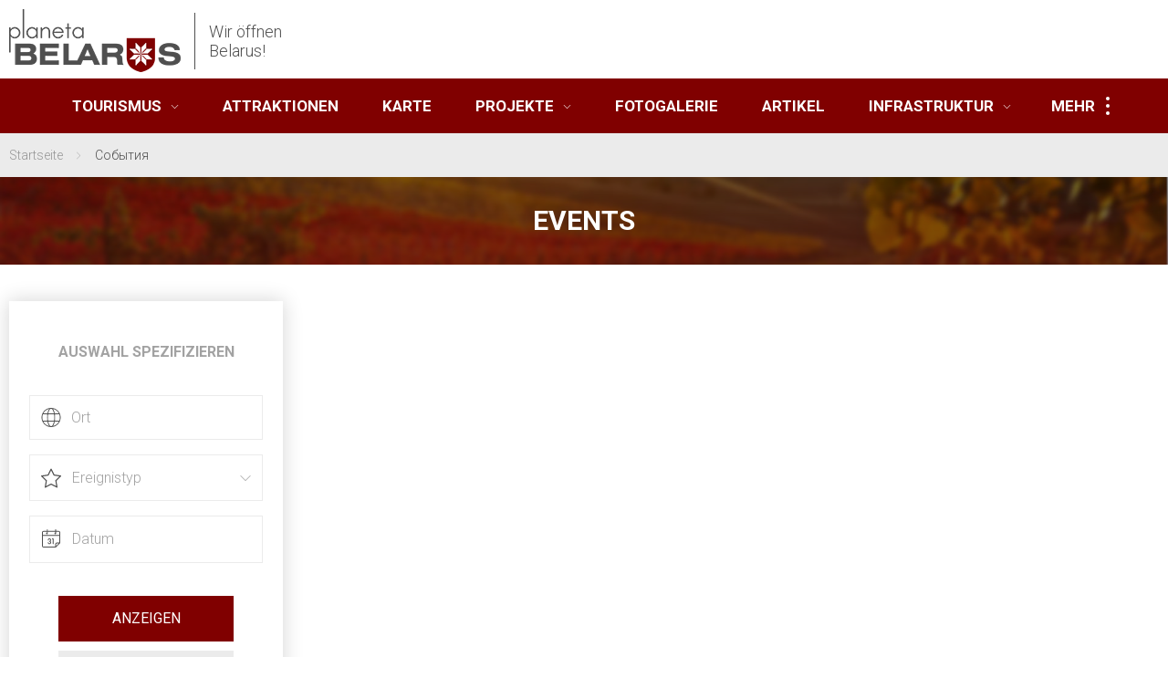

--- FILE ---
content_type: text/html; charset=UTF-8
request_url: https://de.planetabelarus.by/events/filter/type-is-event-6/
body_size: 35975
content:
<!DOCTYPE html>

<html xml:lang="de" lang="de">
<head>
		<meta charset="utf-8" />
		<title>Events</title>
		<meta http-equiv="X-UA-Compatible" content="IE=edge" />
		<meta name="viewport" content="width=device-width, initial-scale=1.0, maximum-scale=1" />

		
		
		<meta http-equiv="Content-Type" content="text/html; charset=UTF-8" />
<meta name="robots" content="noindex, nofollow" />
<link href="//fonts.googleapis.com/css?family=Roboto:300,300i,400,400i,700&amp;subset=cyrillic" type="text/css" rel="stylesheet"/>
<link href="/bitrix/js/ui/design-tokens/dist/ui.design-tokens.css?171690521326358" type="text/css" rel="stylesheet"/>
<link href="/bitrix/js/ui/fonts/opensans/ui.font.opensans.css?16639186212555" type="text/css" rel="stylesheet"/>
<link href="/bitrix/js/main/popup/dist/main.popup.bundle.css?175042816131694" type="text/css" rel="stylesheet"/>
<link href="/local/templates/.default/components/bitrix/catalog.smart.filter/vertical-lang/style.css?165649547118695" type="text/css" rel="stylesheet"/>
<link href="/local/templates/main/css/detail-two-column.css?176710027611038" type="text/css" rel="stylesheet" data-template-style="true"/>
<link href="/local/templates/main/styles.css?1766212479372" type="text/css" rel="stylesheet" data-template-style="true"/>
<link href="/local/templates/main/template_styles.css?176621247913172" type="text/css" rel="stylesheet" data-template-style="true"/>
<link href="/local/templates/main/css/bootstrap-grid.min.css?172458252251795" type="text/css" rel="stylesheet" data-template-style="true"/>
<link href="/local/templates/main/css/vanilla-calendar.min.css?173980159445833" type="text/css" rel="stylesheet" data-template-style="true"/>
<link href="/local/templates/main/css/swiper-bundle.min.css?173980164018457" type="text/css" rel="stylesheet" data-template-style="true"/>
<link href="/local/templates/main/css/air-datepicker.css?172370298319619" type="text/css" rel="stylesheet" data-template-style="true"/>
<link href="/local/templates/main/css/photoswipe.css?17269208797003" type="text/css" rel="stylesheet" data-template-style="true"/>
<link href="/local/templates/main/css/main.min.css?1763640370194206" type="text/css" rel="stylesheet" data-template-style="true"/>
<link href="/local/templates/main/css/vue-multiselect.css?16564954689383" type="text/css" rel="stylesheet" data-template-style="true"/>
<link href="/local/templates/main/css/fancybox.css?173980165725343" type="text/css" rel="stylesheet" data-template-style="true"/>
<link href="/local/templates/main/css/style.css?173686840015342" type="text/css" rel="stylesheet" data-template-style="true"/>
<link href="//code.jquery.com/ui/1.13.3/themes/base/jquery-ui.css" type="text/css" rel="stylesheet"/>
<link href="//cdn.jsdelivr.net/npm/@splidejs/splide@4.1.4/dist/css/splide.min.css" type="text/css" rel="stylesheet"/>
<link href="//cdnjs.cloudflare.com/ajax/libs/font-awesome/6.5.2/css/all.min.css" type="text/css" rel="stylesheet"/>
<script>if(!window.BX)window.BX={};if(!window.BX.message)window.BX.message=function(mess){if(typeof mess==='object'){for(let i in mess) {BX.message[i]=mess[i];} return true;}};</script>
<script>(window.BX||top.BX).message({"JS_CORE_LOADING":"Wird geladen...","JS_CORE_WINDOW_CLOSE":"Schließen","JS_CORE_WINDOW_EXPAND":"Öffnen","JS_CORE_WINDOW_NARROW":"Fenster minimieren","JS_CORE_WINDOW_SAVE":"Speichern","JS_CORE_WINDOW_CANCEL":"Abbrechen","JS_CORE_H":"h","JS_CORE_M":"m","JS_CORE_S":"s","JS_CORE_NO_DATA":"- Keine Daten -","JSADM_AI_HIDE_EXTRA":"Überflüssige Elemente ausblenden","JSADM_AI_ALL_NOTIF":"Alle Benachrichtigungen","JSADM_AUTH_REQ":"Anmeldung erforderlich","JS_CORE_WINDOW_AUTH":"Login","JS_CORE_IMAGE_FULL":"Vollgröße","JS_CORE_WINDOW_CONTINUE":"Fortfahren"});</script>

<script src="/bitrix/js/main/core/core.js?1768470738537531"></script>

<script>BX.Runtime.registerExtension({"name":"main.core","namespace":"BX","loaded":true});</script>
<script>BX.setJSList(["\/bitrix\/js\/main\/core\/core_ajax.js","\/bitrix\/js\/main\/core\/core_promise.js","\/bitrix\/js\/main\/polyfill\/promise\/js\/promise.js","\/bitrix\/js\/main\/loadext\/loadext.js","\/bitrix\/js\/main\/loadext\/extension.js","\/bitrix\/js\/main\/polyfill\/promise\/js\/promise.js","\/bitrix\/js\/main\/polyfill\/find\/js\/find.js","\/bitrix\/js\/main\/polyfill\/includes\/js\/includes.js","\/bitrix\/js\/main\/polyfill\/matches\/js\/matches.js","\/bitrix\/js\/ui\/polyfill\/closest\/js\/closest.js","\/bitrix\/js\/main\/polyfill\/fill\/main.polyfill.fill.js","\/bitrix\/js\/main\/polyfill\/find\/js\/find.js","\/bitrix\/js\/main\/polyfill\/matches\/js\/matches.js","\/bitrix\/js\/main\/polyfill\/core\/dist\/polyfill.bundle.js","\/bitrix\/js\/main\/core\/core.js","\/bitrix\/js\/main\/polyfill\/intersectionobserver\/js\/intersectionobserver.js","\/bitrix\/js\/main\/lazyload\/dist\/lazyload.bundle.js","\/bitrix\/js\/main\/polyfill\/core\/dist\/polyfill.bundle.js","\/bitrix\/js\/main\/parambag\/dist\/parambag.bundle.js"]);
</script>
<script>BX.Runtime.registerExtension({"name":"pull.protobuf","namespace":"BX","loaded":true});</script>
<script>BX.Runtime.registerExtension({"name":"rest.client","namespace":"window","loaded":true});</script>
<script>(window.BX||top.BX).message({"pull_server_enabled":"Y","pull_config_timestamp":1739899086,"shared_worker_allowed":"Y","pull_guest_mode":"N","pull_guest_user_id":0,"pull_worker_mtime":1744711457});(window.BX||top.BX).message({"PULL_OLD_REVISION":"Diese Seite muss neu geladen werden, damit die Website korrekt funktioniert."});</script>
<script>BX.Runtime.registerExtension({"name":"pull.client","namespace":"BX","loaded":true});</script>
<script>BX.Runtime.registerExtension({"name":"pull","namespace":"window","loaded":true});</script>
<script>BX.Runtime.registerExtension({"name":"ui.vue","namespace":"BX","loaded":true});</script>
<script>BX.Runtime.registerExtension({"name":"ui.design-tokens","namespace":"window","loaded":true});</script>
<script>BX.Runtime.registerExtension({"name":"ui.fonts.opensans","namespace":"window","loaded":true});</script>
<script>BX.Runtime.registerExtension({"name":"main.popup","namespace":"BX.Main","loaded":true});</script>
<script>BX.Runtime.registerExtension({"name":"popup","namespace":"window","loaded":true});</script>
<script>(window.BX||top.BX).message({"LANGUAGE_ID":"de","FORMAT_DATE":"MM\/DD\/YYYY","FORMAT_DATETIME":"MM\/DD\/YYYY H:MI:SS T","COOKIE_PREFIX":"BITRIX_SM","SERVER_TZ_OFFSET":"10800","UTF_MODE":"Y","SITE_ID":"l3","SITE_DIR":"\/","USER_ID":"","SERVER_TIME":1768640500,"USER_TZ_OFFSET":0,"USER_TZ_AUTO":"Y","bitrix_sessid":"948e8c8fd9f7745a32a2d9be045b1e5e"});</script>


<script src="/bitrix/js/pull/protobuf/protobuf.js?1656494798274055"></script>
<script src="/bitrix/js/pull/protobuf/model.js?165649479870928"></script>
<script src="/bitrix/js/rest/client/rest.client.js?165649481117414"></script>
<script src="/bitrix/js/pull/client/pull.client.js?174603329683861"></script>
<script src="//code.jquery.com/jquery-3.7.1.js"></script>
<script src="//code.jquery.com/ui/1.13.3/jquery-ui.js"></script>
<script src="/bitrix/js/main/ajax.js?165649480935509"></script>
<script src="https://unpkg.com/vue-multiselect@2.1.0/dist/vue-multiselect.min.js"></script>
<script src="//cdn.jsdelivr.net/npm/@splidejs/splide@4.1.4/dist/js/splide.min.js"></script>
<script src="/bitrix/js/ui/vue/vue2/prod/dist/vue.bundle.js?1656494798181346"></script>
<script src="/bitrix/js/main/popup/dist/main.popup.bundle.js?1768470738120171"></script>
<script>
					(function () {
						"use strict";

						var counter = function ()
						{
							var cookie = (function (name) {
								var parts = ("; " + document.cookie).split("; " + name + "=");
								if (parts.length == 2) {
									try {return JSON.parse(decodeURIComponent(parts.pop().split(";").shift()));}
									catch (e) {}
								}
							})("BITRIX_CONVERSION_CONTEXT_l3");

							if (cookie && cookie.EXPIRE >= BX.message("SERVER_TIME"))
								return;

							var request = new XMLHttpRequest();
							request.open("POST", "/bitrix/tools/conversion/ajax_counter.php", true);
							request.setRequestHeader("Content-type", "application/x-www-form-urlencoded");
							request.send(
								"SITE_ID="+encodeURIComponent("l3")+
								"&sessid="+encodeURIComponent(BX.bitrix_sessid())+
								"&HTTP_REFERER="+encodeURIComponent(document.referrer)
							);
						};

						if (window.frameRequestStart === true)
							BX.addCustomEvent("onFrameDataReceived", counter);
						else
							BX.ready(counter);
					})();
				</script>
<meta property="og:site_name" content="lang-de.planetabelarus.by" />
<meta name="twitter:site" content="lang-de.planetabelarus.by" />
<meta name="twitter:domain" content="de.planetabelarus.by:443" />
<meta property="og:title" content="Events - lang-de.planetabelarus.by" />
<meta name="twitter:title" content="Events - lang-de.planetabelarus.by" />
<meta property="og:type" content="article" />
<meta property="og:image" content="https://de.planetabelarus.by:443/logo.png" />
<link rel="image_src" href="https://de.planetabelarus.by:443/logo.png"  />
<meta name="twitter:image:src" content="https://de.planetabelarus.by:443/logo.png" />
<meta property="og:url" content="https://de.planetabelarus.by:443/events/filter/type-is-event-6/" />



<script src="/local/templates/main/js/photoswipe.umd.min.js?172692190554495"></script>
<script src="/local/templates/main/js/photoswipe-lightbox.umd.min.js?172692190514569"></script>
<script src="/local/templates/main/js/bootstrap.bundle.min.js?172458254380721"></script>
<script src="/local/templates/main/js/swiper-bundle.min.js?1739801677153365"></script>
<script src="/local/templates/main/js/fancybox.umd.js?1739801689142361"></script>
<script src="/local/templates/main/js/moment.min.js?173980170258912"></script>
<script src="/local/templates/main/js/slick.js?173980172989981"></script>
<script src="/local/templates/main/js/vanilla-calendar.min.js?173980174142742"></script>
<script src="/local/templates/main/js/air-datepicker.js?172370579048711"></script>
<script src="/local/templates/main/js/jquery.datepicker.extension.range.min.js?17104171466076"></script>
<script src="/local/templates/main/js/modernizr-3.2.0.min.js?16564954684460"></script>
<script src="/local/templates/main/js/kemoji.js?165649546815734"></script>
<script src="/local/templates/main/js/custom.js?176250703740075"></script>
<script src="/local/templates/main/js/main.min.js?1741613478108963"></script>
<script src="/local/templates/.default/components/bitrix/catalog.smart.filter/vertical-lang/script.js?165649491121928"></script>


		<link rel="shortcut icon" href="/favicon.ico" />

		
		<!-- uSocial -->
		<script  src="https://platform-api.sharethis.com/js/sharethis.js#property=67b4c5e0bc16930012085742&product=inline-share-buttons&source=platform" async="async"></script>
		<!-- /uSocial -->

		<!-- uSocial -->
		<script async src="https://usocial.pro/usocial/usocial.js?uid=76c3d0a84ef73256&v=6.1.5" data-script="usocial" charset="utf-8"></script>
		<!-- /uSocial -->
 

	    <script src="https://api-maps.yandex.ru/2.1/?lang=de_RU&apikey=12cb21ce-fc82-4f81-a58d-ecaf188ac613" ></script>
    


		<!-- Yandex.RTB 
		<script>window.yaContextCb=window.yaContextCb||[]</script>
		<script src="https://yandex.ru/ads/system/context.js" async></script>-->

</head>
<body>
		<script>
		BX.message({'CHK_FORM_ERR_MES':'<div class=\'err_mess\'>Bitte füllen Sie die erforderlichen Felder aus!<\/div>','LOGO_TEXT_HEADER':'Wir öffnen <br> Belarus!','TITLE':'Шапка сайта EN'});
	</script>

<!--		<script data-skip-moving="true" src="https://yastatic.net/browser-updater/v1/script.js" charset="utf-8"></script>
		<script data-skip-moving="true">var yaBrowserUpdater = new ya.browserUpdater.init({"lang":"ru","browsers":{"yabrowser":"15.10","chrome":"52","ie":"10","opera":"40","safari":"6.1","fx":"47"},"theme":"red"});</script>-->

		
		
		<header class="header">
			<div class="header__top">
				<div class="main-container">
					<div class="header__left">
						<a href="/" class="logo"><img src="/local/templates/main/images/logo.png" alt=""><span>Wir öffnen <br> Belarus!</span></a>
											</div>
						<div class="toggle-menu">
							<span class="toggle-menu__line"></span>
						</div>
					</div>
				</div>
			</div>
			<div class="shadow-nav"></div>
			<nav class="nav">
				<div class="main-container">
					<div class="mobile-nav">
						<div class="header__personal">
							
	<div class="auth">
		<a class="auth-lnk js-popup-lnk" href="#login-popup"><svg class="icon icon-log-in"><use xlink:href="#icon-log-in"></use></svg>Sign in</a>
		<a class="auth-lnk" href="/personal/?register=yes"><svg class="icon icon-key"><use xlink:href="#icon-key"></use></svg>Registration</a>
	</div>
							</div>
						<div class="header__search">
							<form  action="/search/index.php">
	<input name="s" type="hidden" value="Suche">
	<input class="search-field" name="q" type="text" placeholder="Alle Abschnitte der Website durchsuchen" autocomplete="off">
	<button class="icon" type="submit"><svg class="icon icon-search"><use xlink:href="#icon-search"></use></svg></button>
</form>

						</div>
					</div>
					<div class="menu-wrp">
						
<table class="menu unvisible">
	<tbody>
		<tr>
			

					
					
													<td class="menu__item unvisible">
								<div class="menu__item-wrp">
									<div class="menu__lnk-wrp">
																					<a href="/tours/" class="menu__lnk ">Tourismus<svg class="icon icon-down-arrow"><use xlink:href="#icon-down-arrow"></use></svg></a>
																				<span class="menu__mob-plus"></span>
									</div>
									<div class="submenu">
						
					
								

					
					
						
															<div class="menu__item-wrp"><div class="submenu__item"><a class="" href="/tours/ekskursionnye-tury/">Экскурсионные туры</a></div></div>
													
					
								

					
					
						
															<div class="menu__item-wrp"><div class="submenu__item"><a class="" href="/tours/samostoyatelnye-marshruty/">Routen rund um Belarus</a></div></div>
													
					
								

					
					
						
															<div class="menu__item-wrp"><div class="submenu__item"><a class="" href="/tours/aktivnyy-otdykh/">Активный отдых</a></div></div>
													
					
								

					
					
						
															<div class="menu__item-wrp"><div class="submenu__item"><a class="" href="/tours/ekskursii/">Экскурсии</a></div></div>
													
					
								

					
					
						
															<div class="menu__item-wrp"><div class="submenu__item"><a class="" href="/tours/onlayn-bronirovanie/">Online-Buchung</a></div></div>
													
					
								

					
					
						
															<div class="menu__item-wrp"><div class="submenu__item"><a class="" href="/drive/">Own Route</a></div></div>
													
					
								

											</div></div></td>					
					
						
															<td class="menu__item unvisible">
									<div class="menu__item-wrp">
										<div class="menu__lnk-wrp">
											<a href="/sights/" class="menu__lnk ">Attraktionen</a>

										</div>
									</div>
								</td>
													
					
								

					
					
						
															<td class="menu__item unvisible">
									<div class="menu__item-wrp">
										<div class="menu__lnk-wrp">
											<a href="/map/" class="menu__lnk ">Karte</a>

										</div>
									</div>
								</td>
													
					
								

					
					
													<td class="menu__item unvisible">
								<div class="menu__item-wrp">
									<div class="menu__lnk-wrp">
																					<a href="/projects/" class="menu__lnk ">Projekte<svg class="icon icon-down-arrow"><use xlink:href="#icon-down-arrow"></use></svg></a>
																				<span class="menu__mob-plus"></span>
									</div>
									<div class="submenu">
						
					
								

					
					
						
															<div class="menu__item-wrp"><div class="submenu__item"><a class="" href="http://de.bresttravel.by/">«Region Brest»</a></div></div>
													
					
								

					
					
						
															<div class="menu__item-wrp"><div class="submenu__item"><a class="" href="https://minskpass.planetabelarus.com/">«Gästekarte»</a></div></div>
													
					
								

					
					
						
															<div class="menu__item-wrp"><div class="submenu__item"><a class="" href="https://ohota.planetabelarus.by/">«Die Jagd in Belarus»</a></div></div>
													
					
								

					
					
						
															<div class="menu__item-wrp"><div class="submenu__item"><a class="" href="https://svir.planetabelarus.by/">«Die Svir-Region»</a></div></div>
													
					
								

											</div></div></td>					
					
						
															<td class="menu__item unvisible">
									<div class="menu__item-wrp">
										<div class="menu__lnk-wrp">
											<a href="/photogallery/" class="menu__lnk ">Fotogalerie</a>

										</div>
									</div>
								</td>
													
					
								

					
					
						
															<td class="menu__item unvisible">
									<div class="menu__item-wrp">
										<div class="menu__lnk-wrp">
											<a href="/publications/" class="menu__lnk ">Artikel</a>

										</div>
									</div>
								</td>
													
					
								

					
					
													<td class="menu__item unvisible">
								<div class="menu__item-wrp">
									<div class="menu__lnk-wrp">
																					<a href="/infrastructure/" class="menu__lnk ">Infrastruktur<svg class="icon icon-down-arrow"><use xlink:href="#icon-down-arrow"></use></svg></a>
																				<span class="menu__mob-plus"></span>
									</div>
									<div class="submenu">
						
					
								

					
					
						
															<div class="menu__item-wrp"><div class="submenu__item"><a class="" href="/infrastructure/prozhivanie/">ACCOMMODATION</a></div></div>
													
					
								

											</div></div></td>					
					
						
															<td class="menu__item unvisible">
									<div class="menu__item-wrp">
										<div class="menu__lnk-wrp">
											<a href="/events/" class="menu__lnk menu__lnk_active">Veranstaltungen</a>

										</div>
									</div>
								</td>
													
					
								

					
					
						
															<td class="menu__item unvisible">
									<div class="menu__item-wrp">
										<div class="menu__lnk-wrp">
											<a href="/persons/" class="menu__lnk ">Personen</a>

										</div>
									</div>
								</td>
													
					
								

					
					
						
															<td class="menu__item unvisible">
									<div class="menu__item-wrp">
										<div class="menu__lnk-wrp">
											<a href="/o-proekte/" class="menu__lnk ">Über das Projekt</a>

										</div>
									</div>
								</td>
													
					
								

					
					
						
															<td class="menu__item unvisible">
									<div class="menu__item-wrp">
										<div class="menu__lnk-wrp">
											<a href="/partnery/" class="menu__lnk ">Partner</a>

										</div>
									</div>
								</td>
													
					
								
						<td class="menu__item unvisible nosave js-dropdown">
				<div class="more-menu-wrap">
					<span class="more-menu">Mehr<span></span></span>
					<ul class="dropdown-menu"></ul>
				</div>
			</td>
		</tr>
	</tbody>
</table>


					</div>
				</div>
			</nav>
		</header>
		<div class="main">
																		<div id="navigation">
							<div class="bx-breadcrumb_wrp"><div class="main-container"><div class="bx-breadcrumb  cl">
			<div class="bx-breadcrumb-item" id="bx_breadcrumb_0" itemprop="itemListElement" itemscope itemtype="http://schema.org/ListItem">
				
				<a href="/" title="Startseite" itemprop="item">
					<span itemprop="name">Startseite</span>
				</a>
				<meta itemprop="position" content="1">
			</div>
			<div class="bx-breadcrumb-item" itemprop="itemListElement" itemscope itemtype="http://schema.org/ListItem">
				<svg class="icon icon-right-arrow"><use xmlns:xlink="http://www.w3.org/1999/xlink" xlink:href="#icon-right-arrow"></use></svg>
				<span itemprop="name">События</span>
				<meta itemprop="position" content="2">
			</div><div style="clear:both"></div></div></div></div>						</div>
															<div class="main__top-wrp">
	<div class="main__top" style="background-image: url('/local/templates/main/images/sights-top.jpg');">
		<div class="main-container">
			<h1>Events</h1>
			<div class="main__top-txt">
							</div>
		</div>
	</div>
</div>

<div class="main__content cl">
	<div class="persons-wrp">
		<div class="main-container">
			<div class="main-row">
					<div class="smartfilter-wrp">
		<hr>
		<a class="js-filter-btn btn btn_red" href="#"><span><svg class="icon icon-list"><use xmlns:xlink="http://www.w3.org/1999/xlink" xlink:href="#icon-list"></use></svg> Фильтр</span></a>
	<form name="arFilterEvents_form" action="/events/filter/type-is-event-6/" method="get" class="smartfilter">
		<div class="smartfilter__ttl">Auswahl spezifizieren</div>

                        

									<div class="bx-filter-parameters-box top-filter__item">
			<span class="hide bx-filter-container-modef"></span>

			<div class="top-filter__field-wrp" >
														<svg class="icon icon-country">
									<use xmlns:xlink="http://www.w3.org/1999/xlink" xlink:href="#icon-country"></use>
								</svg>
												<!--<svg class="icon icon-down-arrow"><use xmlns:xlink="http://www.w3.org/1999/xlink" xlink:href="#icon-down-arrow"></use></svg>-->


				<div data-role="bx_filter_block"></div>


													
							<div id="searchLocation" class="filter-field-location">
								<multiselect
									v-model="location"
									:options="options"
									placeholder="Ort"
									@search-change="findLocation"
									:show-labels="false"
									:loading="loading"
									autocomplete="off"
									:internal-search="false"
									:clear-on-select="true"
									:close-on-select="true"
									:options-limit="50"
									:max-height="300"
									:show-no-results="true"
									:show-no-options="false"
									:show-labels="false"
									label="name"
									open-direction="bottom"
								>
                                    <template slot="singleLabel" slot-scope="props">
                                        <div class="option__desc">
                                            <div class="option__title">{{ props.option.name }}</div>
                                            <div class="option__small">{{ props.option.path }}</div>
                                            <div class="option__clear" @mousedown.prevent.stop="clearAll()">&#10006;</div>
                                        </div>
                                    </template>
                                    <template slot="option" slot-scope="props">
                                        <div class="option__desc">
                                            <div class="option__title">{{ props.option.name }}</div>
                                            <div class="option__small">{{ props.option.path }}</div>
                                        </div>
                                    </template>
									<template slot="noResult"></template>
								</multiselect>
							</div>

							
							<div class="hide js-location-fields">
																<label class="clear-location-radio bx-filter-param-label" for="all_arFilterEvents_760_2003126368" data-location="clear">
									<span class="bx-filter-input-checkbox">
										<input
												type="radio"
												value=""
												name="arFilterEvents_760"
												id="all_arFilterEvents_760_2003126368"
												onclick="smartFilter.click(this)"
										/>
										<span class="bx-filter-param-text">Alle</span>
									</span>
								</label>
																	<div class="radio">
										<label data-role="label_arFilterEvents_760_2003126368" class="bx-filter-param-label " for="arFilterEvents_760_2003126368" data-location="0000000001">
												<span class="bx-filter-input-checkbox ">
													<input
														type="radio"
														value="2003126368"
														name="arFilterEvents_760"
														id="arFilterEvents_760_2003126368"
																													onclick="smartFilter.click(this)"
                                                        													/>
													<span class="bx-filter-param-text" title="0000000001">0000000001</span>
												</span>
										</label>
									</div>
																	<div class="radio">
										<label data-role="label_arFilterEvents_760_4000061914" class="bx-filter-param-label " for="arFilterEvents_760_4000061914" data-location="0000000002">
												<span class="bx-filter-input-checkbox ">
													<input
														type="radio"
														value="4000061914"
														name="arFilterEvents_760"
														id="arFilterEvents_760_4000061914"
																													onclick="smartFilter.click(this)"
                                                        													/>
													<span class="bx-filter-param-text" title="0000000002">0000000002</span>
												</span>
										</label>
									</div>
																	<div class="radio">
										<label data-role="label_arFilterEvents_760_2573936972" class="bx-filter-param-label " for="arFilterEvents_760_2573936972" data-location="0000000003">
												<span class="bx-filter-input-checkbox ">
													<input
														type="radio"
														value="2573936972"
														name="arFilterEvents_760"
														id="arFilterEvents_760_2573936972"
																													onclick="smartFilter.click(this)"
                                                        													/>
													<span class="bx-filter-param-text" title="0000000003">0000000003</span>
												</span>
										</label>
									</div>
																	<div class="radio">
										<label data-role="label_arFilterEvents_760_1667463659" class="bx-filter-param-label " for="arFilterEvents_760_1667463659" data-location="0000000044">
												<span class="bx-filter-input-checkbox ">
													<input
														type="radio"
														value="1667463659"
														name="arFilterEvents_760"
														id="arFilterEvents_760_1667463659"
																													onclick="smartFilter.click(this)"
                                                        													/>
													<span class="bx-filter-param-text" title="0000000044">0000000044</span>
												</span>
										</label>
									</div>
																	<div class="radio">
										<label data-role="label_arFilterEvents_760_342116733" class="bx-filter-param-label " for="arFilterEvents_760_342116733" data-location="0000000045">
												<span class="bx-filter-input-checkbox ">
													<input
														type="radio"
														value="342116733"
														name="arFilterEvents_760"
														id="arFilterEvents_760_342116733"
																													onclick="smartFilter.click(this)"
                                                        													/>
													<span class="bx-filter-param-text" title="0000000045">0000000045</span>
												</span>
										</label>
									</div>
																	<div class="radio">
										<label data-role="label_arFilterEvents_760_2714384176" class="bx-filter-param-label " for="arFilterEvents_760_2714384176" data-location="0000000095">
												<span class="bx-filter-input-checkbox ">
													<input
														type="radio"
														value="2714384176"
														name="arFilterEvents_760"
														id="arFilterEvents_760_2714384176"
																													onclick="smartFilter.click(this)"
                                                        													/>
													<span class="bx-filter-param-text" title="0000000095">0000000095</span>
												</span>
										</label>
									</div>
																	<div class="radio">
										<label data-role="label_arFilterEvents_760_27267777" class="bx-filter-param-label " for="arFilterEvents_760_27267777" data-location="0000000100">
												<span class="bx-filter-input-checkbox ">
													<input
														type="radio"
														value="27267777"
														name="arFilterEvents_760"
														id="arFilterEvents_760_27267777"
																													onclick="smartFilter.click(this)"
                                                        													/>
													<span class="bx-filter-param-text" title="0000000100">0000000100</span>
												</span>
										</label>
									</div>
																	<div class="radio">
										<label data-role="label_arFilterEvents_760_4240803455" class="bx-filter-param-label " for="arFilterEvents_760_4240803455" data-location="0000000143">
												<span class="bx-filter-input-checkbox ">
													<input
														type="radio"
														value="4240803455"
														name="arFilterEvents_760"
														id="arFilterEvents_760_4240803455"
																													onclick="smartFilter.click(this)"
                                                        													/>
													<span class="bx-filter-param-text" title="0000000143">0000000143</span>
												</span>
										</label>
									</div>
																	<div class="radio">
										<label data-role="label_arFilterEvents_760_2577558692" class="bx-filter-param-label " for="arFilterEvents_760_2577558692" data-location="0001414741">
												<span class="bx-filter-input-checkbox ">
													<input
														type="radio"
														value="2577558692"
														name="arFilterEvents_760"
														id="arFilterEvents_760_2577558692"
																													onclick="smartFilter.click(this)"
                                                        													/>
													<span class="bx-filter-param-text" title="0001414741">0001414741</span>
												</span>
										</label>
									</div>
															</div>
				

										</div>
				</div>
									<div class="bx-filter-parameters-box  ">
				<span class="hide bx-filter-container-modef"></span>

				<div class="bx-filter-parameters-box-title" onclick="smartFilter.hideFilterProps(this)">

					<span class="bx-filter-parameters-box-hint">


														<svg class="icon icon-star">
										<use xmlns:xlink="http://www.w3.org/1999/xlink" xlink:href="#icon-star"></use>
									</svg>
														Ereignistyp					</span>
					<svg class="icon icon-down-arrow"><use xmlns:xlink="http://www.w3.org/1999/xlink" xlink:href="#icon-down-arrow"></use></svg>
				</div>

				<div class="bx-filter-block" data-role="bx_filter_block">
					<div class="bx-filter-parameters-box-container">

																				<input
										class="filter-checkbox"
										type="checkbox"
										value="Y"
										name="arFilterEvents_1451_1104430139"
										id="arFilterEvents_1451_1104430139"
																			onclick="smartFilter.click(this)"
								/>
								<label data-role="label_arFilterEvents_1451_1104430139" class="bx-filter-param-label filter-label " for="arFilterEvents_1451_1104430139">
									<span class="bx-filter-input-checkbox">

										<span class="bx-filter-param-text" title="Ausstellungen">Ausstellungen</span>
									</span>
								</label>
															<input
										class="filter-checkbox"
										type="checkbox"
										value="Y"
										name="arFilterEvents_1451_919827629"
										id="arFilterEvents_1451_919827629"
																			onclick="smartFilter.click(this)"
								/>
								<label data-role="label_arFilterEvents_1451_919827629" class="bx-filter-param-label filter-label " for="arFilterEvents_1451_919827629">
									<span class="bx-filter-input-checkbox">

										<span class="bx-filter-param-text" title="Beförderungen">Beförderungen</span>
									</span>
								</label>
															<input
										class="filter-checkbox"
										type="checkbox"
										value="Y"
										name="arFilterEvents_1451_2830622990"
										id="arFilterEvents_1451_2830622990"
																			onclick="smartFilter.click(this)"
								/>
								<label data-role="label_arFilterEvents_1451_2830622990" class="bx-filter-param-label filter-label " for="arFilterEvents_1451_2830622990">
									<span class="bx-filter-input-checkbox">

										<span class="bx-filter-param-text" title="Konzerte und Festivals">Konzerte und Festivals</span>
									</span>
								</label>
																	</div>
				</div>
			</div>
							<div class="bx-filter-parameters-box top-filter__item">
			<span class="hide bx-filter-container-modef"></span>

			<div class="top-filter__field-wrp" >
														<svg class="icon icon-calendar" style="position: absolute; top: 24px; left: 13px;">
									<use xmlns:xlink="http://www.w3.org/1999/xlink" xlink:href="#icon-calendar"></use>
								</svg>
												<!--<svg class="icon icon-down-arrow"><use xmlns:xlink="http://www.w3.org/1999/xlink" xlink:href="#icon-down-arrow"></use></svg>-->


				<div data-role="bx_filter_block"></div>


						
							
							<div class="date-input-wrapper">
							    <input id="airdatepicker" class="gmi-min-max-date" name="old" type="text" value="" placeholder="Datum" readonly autocomplete="off">
							    							</div>



							<div class="hide bx-filter-parameters-box-container-block bx-left">
							    <i class="bx-ft-sub">From</i>
							    <div class="bx-filter-input-container">
							        <input
							                class="min-price gmi-min-date"
							                type="text"
							                name="arFilterEvents_225_MIN"
							                id="arFilterEvents_225_MIN"
							                value=""
							                size="5"
							                onkeyup="smartFilter.keyup(this)"
							        />
							    </div>
							</div>
							<div class="hide bx-filter-parameters-box-container-block bx-right">
							    <i class="bx-ft-sub">To</i>
							    <div class="bx-filter-input-container">
							        <input
							                class="max-price gmi-max-date"
							                type="text"
							                name="arFilterEvents_225_MAX"
							                id="arFilterEvents_225_MAX"
							                value=""
							                size="5"
							                onkeyup="smartFilter.keyup(this)"
							        />
							    </div>
							</div>

										</div>
				</div>
					<div class="bx-filter-button-box">
			<div class="bx-filter-parameters-box-container">
				<input
					class="btn btn_red"
					type="submit"
					id="set_filter"
					name="set_filter"
					value="Anzeigen"
				/>
				<input
					class="btn"
					type="submit"
					id="del_filter"
					name="del_filter"
					value="Reset"
				/>
				<div class="hide bx-filter-popup-result left" id="modef" style="display:none" style="display: inline-block;">
					Selected: <span id="modef_num">0</span>					<span class="arrow"></span>
					<br/>
					<a href="/events/filter/clear/" target="">anzeigen</a>
				</div>
			</div>
		</div>
	</form>
		<script >
			var smartFilter = new JCSmartFilter('/events/filter/type-is-event-6/', 'VERTICAL', {'SEF_SET_FILTER_URL':'/events/filter/clear/','SEF_DEL_FILTER_URL':'/events/filter/clear/'});
//			console.log('smartFilter initialized:', smartFilter);
		</script>

				<script>
			BX.Vue.component('multiselect', window.VueMultiselect.default);
			BX.Vue.create({
				el: '#searchLocation',
				data: {
					loading: false,
					location: [],
					options: [],
					params: {'iblockId':'21','sectionId':'0','filter':{'!PROPERTY_NAME_DE':false}}				},
                created:function (){
                    window.addEventListener('setActiveLocations', this.setActiveLocations);

                    this.setActiveLocations();
                },
				mounted() {
					var that = this;
					jQuery(function($){

					});
				},
				watch: {
					location(newValue){
						if(newValue == null){
							$('[data-location="clear"]').click();
						}else{
							$('[data-location="'+newValue.code+'"]').click();
						}
					}
				},
				computed: {

				},
				methods: {
                    setActiveLocations () {
                        let that = this;
                        that.params.activeLocations = [];
                        $('.js-location-fields .bx-filter-param-label').each(function (index, element) {
                            if(!$(element).hasClass('disabled') && $(element).attr('data-location') != 'clear'){
                                that.params.activeLocations.push($(element).attr('data-location'));
                            }
                        });
                    },
                    clearAll () {
                        this.location = null;
                    },
					async findLocation(query){

						this.loading = true;
						const data = {
							query: query,
							params: this.params
						};
						var that = this;
						BX.ajax({
							url: '/local/ajax/locations.php',
							method: 'POST',
							data: data,
							dataType: 'json',
							onsuccess: function(result)
							{
							    // console.log(result, data);
								that.options = result.ITEMS.filter(item => typeof item.$isDisabled !== "boolean" || !item.$isDisabled);
							}
						});

						this.loading = false;
					},
				}
			});
		</script>

		<script>
document.addEventListener("DOMContentLoaded", function () {
    const searchInput = document.querySelector('.search-filter input[name="q"]');
    const dropdown = document.querySelector('.search-filter .autocomplete-dropdown');
    const iblockId = 21;
    const sectionId = 0;

    if (searchInput && dropdown) {
        let timeoutId;

        function handleSuggestionClick(item) {
            return function () {
                searchInput.value = decodeURIComponent(item.NAME); // Декодируем значение перед установкой в поле
                dropdown.style.display = 'none';

                const url = new URL(window.location.href);
                url.searchParams.delete('q');
                url.searchParams.set('q', decodeURIComponent(item.NAME)); // Декодируем значение перед добавлением в URL
                history.replaceState(null, '', url.toString());
                window.location.href = url.toString();
            };
        }

        searchInput.addEventListener("input", function () {
            clearTimeout(timeoutId);
            const query = this.value.trim();

            if (query.length >= 2) {
                timeoutId = setTimeout(() => {
                    fetch('/local/templates/.default/components/bitrix/catalog.smart.filter/vertical-lang/autocomplete.php', {
                        method: 'POST',
                        headers: { 'Content-Type': 'application/json' },
                        body: JSON.stringify({ iblockId, query, sectionId }),
                    })
                    .then(response => response.json())
                    .then(data => {
                        if (data.data && data.data.length > 0) {
                            dropdown.innerHTML = '';
                            data.data.forEach(item => {
                                const suggestion = document.createElement('div');
                                suggestion.textContent = item.NAME;
                                suggestion.removeEventListener('click', handleSuggestionClick(item));
                                suggestion.addEventListener('click', handleSuggestionClick(item));
                                dropdown.appendChild(suggestion);
                            });
                            dropdown.style.display = 'block';
                        } else {
                            dropdown.style.display = 'none';
                        }
                    })
                    .catch(error => {
                        console.error('Ошибка:', error);
                        dropdown.style.display = 'none';
                    });
                }, 300);
            } else {
                dropdown.style.display = 'none';
            }
        });

        document.addEventListener('click', function (event) {
            if (!searchInput.contains(event.target) && !dropdown.contains(event.target)) {
                dropdown.style.display = 'none';
            }
        });
    }
});
		</script>

	</div>



								<div class="filter-result">
					<div class="popular tiles">
	</div>
	<br />

				</div>
			</div>
		</div>
	</div>
</div>
<br>
											</div> <!-- end main -->
		<footer class="footer">
			<div class="footer__top">
				<div class="main-container">
					<div class="footer__logo"><a href="/" class="logo"><img src="/local/templates/main/images/logo_footer.png" alt=""><span>Wir öffnen <br> Belarus!</span></a></div>
					<nav class="footer__nav cl">
						<div class="footer__menu">
									<div class="footer__menu-col" id="bx_651765591_7161">
														<a class="footer__menu_lnk-ttl" href="/projects/">Tourismus</a>
																<a class="footer__menu_lnk" href="https://bresttravel.by">Routen rund um Belarus</a>
																<a class="footer__menu_lnk" href="https://visitgrodno.by/">Auf eigene Faust fahren</a>
										</div>
		<div class="footer__menu-col" id="bx_651765591_7160">
														<a class="footer__menu_lnk-ttl" href="/sights/">Vermächtnis</a>
																<a class="footer__menu_lnk" href="/sights/sights-is-s-101/apply/">Städte</a>
																<a class="footer__menu_lnk" href="/sights/sights-is-s-102/apply/">Schlösser und Festungen</a>
																<a class="footer__menu_lnk" href="/sights/sights-is-s-103/apply/">Gehöfte</a>
																<a class="footer__menu_lnk" href="/sights/sights-is-s-104/apply/">Paläste</a>
																<a class="footer__menu_lnk" href="/sights/sights-is-s-123-or-s-124-or-s-114/apply/">Tempel und Klöster</a>
																<a class="footer__menu_lnk" href="/sights/sights-is-s-106/apply/">Zivile Einrichtungen</a>
																<a class="footer__menu_lnk" href="/sights/sights-is-s-108/apply/">Zweiter Weltkrieg</a>
										</div>
		<div class="footer__menu-col" id="bx_651765591_7159">
														<a class="footer__menu_lnk-ttl" href="/events/">Veranstaltungen</a>
																<a class="footer__menu_lnk" href="/events/filter/type-is-event-2/">Traditionelle Feiertage</a>
																<a class="footer__menu_lnk" href="/events/filter/type-is-event-3/">Konzerte und Festivals</a>
																<a class="footer__menu_lnk" href="/events/filter/type-is-event-4/">Messen</a>
																<a class="footer__menu_lnk" href="/events/filter/type-is-event-5/">Ausstellungen</a>
																<a class="footer__menu_lnk" href="/events/filter/type-is-event-7/">Beförderungen</a>
																<a class="footer__menu_lnk" href="/events/filter/type-is-event-8/">Historische Ereignisse</a>
																<a class="footer__menu_lnk" href="/events/filter/type-is-event-9/">Anfragen</a>
																<a class="footer__menu_lnk" href="">Konferenzen</a>
																<a class="footer__menu_lnk" href="">Sportveranstaltungen</a>
										</div>
		<div class="footer__menu-col" id="bx_651765591_7158">
														<a class="footer__menu_lnk-ttl" href="/infrastructure/">Infrastruktur</a>
																<a class="footer__menu_lnk" href="/infrastructure/krasota-i-zdorove/">Schönheit und Gesundheit</a>
																<a class="footer__menu_lnk" href="/infrastructure/kultura/">Kultur</a>
																<a class="footer__menu_lnk" href="/infrastructure/pitanie/">Mahlzeiten</a>
																<a class="footer__menu_lnk" href="/infrastructure/priroda/">Naturverwaltung</a>
																<a class="footer__menu_lnk" href="/infrastructure/prozhivanie/">Unterkünfte</a>
																<a class="footer__menu_lnk" href="/infrastructure/transport/">Verkehr</a>
																<a class="footer__menu_lnk" href="/infrastructure/turizm-i-sport/">Tourismus und Sport</a>
																<a class="footer__menu_lnk" href="/infrastructure/uslugi-i-shopping/">Dienstleistungen & Einkaufen</a>
																<a class="footer__menu_lnk" href="/infrastructure/finansy/">Finanzen</a>
										</div>
		<div class="footer__menu-col" id="bx_651765591_38030">
								</div>
						</div>
											</nav>
					<div class="footer__social">
	<div class="footer__social-ttl">Wir sind auf Social-Networking-Sites</div>
			<a class="social-lnk" href="https://www.instagram.com/planetabelarus.by/" target="_blank"><img src="/local/templates/main/images/instagram.jpg" alt=""></a>
				<a class="social-lnk" href="https://vk.com/planetabelarusby" target="_blank"><img src="/local/templates/main/images/vk.jpg" alt=""></a>
				<a class="social-lnk" href="https://www.facebook.com/groups/445601078817517/" target="_blank"><img src="/local/templates/main/images/fb.jpg" alt=""></a>
				</div>				</div>
			</div>
			<div class="footer_copy">
			    <div class="footer_copy-text">
					<span>© Planetabelarus.by, 2019</span>
					<div class="footer_copy_vertical-line_new"></div>
					<span>Developer by: <!--noindex--><a href="http://mitgroup.ru/" rel="nofollow" target="_blank">MITGROUP</a><!--/noindex--></span>
				</div>
			</div>
			<div class="footer_copy">
				<div class="footer_copy-text">
					<p class="footer_additional-text">Все права принадлежат РЧУП «Рифтур». Использование материалов – только с письменного согласия редакции</p>
				</div>
			</div>
<div class="footer__copyright">
  <div class="main-container">
    <div class="footer__info">
      <div>
        <p class="footer_address_registration">
			Рекламное частное унитарное предприятие “Рифтур”<br>
			Юридический адрес: 220035, г. Минск, ул. Тимирязева, д. 65Б, пом. 109, оф. 6<br>
			Почтовый адрес: 220125, г. Минск, ул. Городецкая, 70–153<br>
			Режим работы интернет-магазина: с 9.00 до 21.00 ежедневно.
        </p>
      </div>
      <div>
        <p class="footer_address_registration">
          Свидетельство о государственной регистрации УП “Рифтур” выдано<br>
          Мингорисполкомом на основании решения от 18.04.2001 № 491. УНП 100905010.<br>
          Дата включения сведений об интернет-магазине catalog.planetabelarus.by<br>
          в Торговый реестр Республики Беларусь - 11.04.2018
        </p>
      </div>
    <div class="footer__payment-icons">
      <ul>
        <li><img src="/upload/images/visa.png" alt="visa" width="41" height="30"></li>
        <li><img src="/upload/images/master.png" alt="master"width="37" height="30"></li>
        <li><img src="/upload/images/maestro.png" alt="maestro" width="28" height="30"></li>
        <li><img src="/upload/images/visa-electron.png" alt="visa-electron" width="32" height="30"></li>
        <li><img src="/upload/images/belcard.png" alt="belcard" width="25" height="30"></li>
        <li><img src="/upload/images/karta-pokupok.png" alt="karta-pokupok" width="34" height="30"></li>
        <li><img src="/upload/images/raschet.png" alt="raschet" width="38" height="30"></li>
        <li><img src="/upload/images/bepaid.png" alt="bepaid" width="43" height="30"></li>
        <li><img src="/upload/images/halva.png" alt="halva" width="41" height="30"></li>
        <li><img src="/upload/images/mir.svg" alt="mir" width="41" height="30"></li>
        <li><img src="/upload/images/un-pay.svg" alt="un-pay" width="41" height="30"></li>
        <li class="list-item"><img src="/upload/images/logo_Oplati_white.png" alt="logo_Oplati_white" width="60" height="10"></li>
      </ul>
    </div>
   </div>
  </div>
</div>
		</footer>
		<div class="arrow-page">
			<div class="arrow-page__btn js-up"><svg class="icon icon-down-arrow"><use xlink:href="#icon-down-arrow"></use></svg></div>
			<div class="arrow-page__btn js-down"><svg class="icon icon-down-arrow"><use xlink:href="#icon-down-arrow"></use></svg></div>
		</div>



<svg xmlns="http://www.w3.org/2000/svg" xmlns:xlink="http://www.w3.org/1999/xlink" width="0" height="0" style="position:absolute">
	<symbol id="icon-avatar" viewBox="0 0 410.8 482.9"><path d="M203.6 260.2h3.2c29.3-.5 53-10.8 70.5-30.5 38.5-43.4 32.1-117.8 31.4-124.9-2.5-53.3-27.7-78.8-48.5-90.7C244.7 5.2 226.6.4 206.4 0h-1.7c-11.1 0-32.9 1.8-53.8 13.7-21 11.9-46.6 37.4-49.1 91.1-.7 7.1-7.1 81.5 31.4 124.9 17.4 19.7 41.1 30 70.4 30.5zm-75.1-152.9c0-.3.1-.6.1-.8 3.3-71.7 54.2-79.4 76-79.4h1.2c27 .6 72.9 11.6 76 79.4 0 .3 0 .6.1.8.1.7 7.1 68.7-24.7 104.5-12.6 14.2-29.4 21.2-51.5 21.4h-1c-22-.2-38.9-7.2-51.4-21.4-31.7-35.6-24.9-103.9-24.8-104.5z"></path><path d="M410.7 383.6v-.3c0-.8-.1-1.6-.1-2.5-.6-19.8-1.9-66.1-45.3-80.9-.3-.1-.7-.2-1-.3-45.1-11.5-82.6-37.5-83-37.8-6.1-4.3-14.5-2.8-18.8 3.3-4.3 6.1-2.8 14.5 3.3 18.8 1.7 1.2 41.5 28.9 91.3 41.7 23.3 8.3 25.9 33.2 26.6 56 0 .9 0 1.7.1 2.5.1 9-.5 22.9-2.1 30.9-16.2 9.2-79.7 41-176.3 41-96.2 0-160.1-31.9-176.4-41.1-1.6-8-2.3-21.9-2.1-30.9 0-.8.1-1.6.1-2.5.7-22.8 3.3-47.7 26.6-56 49.8-12.8 89.6-40.6 91.3-41.7 6.1-4.3 7.6-12.7 3.3-18.8-4.3-6.1-12.7-7.6-18.8-3.3-.4.3-37.7 26.3-83 37.8-.4.1-.7.2-1 .3C2 314.7.7 361 .1 380.7c0 .9 0 1.7-.1 2.5v.3c-.1 5.2-.2 31.9 5.1 45.3 1 2.6 2.8 4.8 5.2 6.3 3 2 74.9 47.8 195.2 47.8s192.2-45.9 195.2-47.8c2.3-1.5 4.2-3.7 5.2-6.3 5-13.3 4.9-40 4.8-45.2z"></path></symbol>
	<symbol id="resize">
    <circle cx="16" cy="16" r="16" fill="#000"></circle>
    <path d="M9.6 22.4v-8M9.6 22.4h8M22.4 9.6v8M22.4 9.6h-8" stroke="#fff" stroke-width="1.6" stroke-miterlimit="10" stroke-linecap="round"></path>
	</symbol>
	<symbol id="icon-auto" viewBox="0 0 36 36"><path d="M26.45,14.17A22.1,22.1,0,0,0,19.38,7a9.64,9.64,0,0,0-9-.7,8.6,8.6,0,0,0-4.82,6.4c-.08.47-.14.92-.2,1.36A4,4,0,0,0,2,18v6.13a2,2,0,0,0,2,2V20H4V18a2,2,0,0,1,2-2H24.73A7.28,7.28,0,0,1,32,23.27V24h-2a4.53,4.53,0,1,0,.33,2H32a2,2,0,0,0,2-2v-.73A9.28,9.28,0,0,0,26.45,14.17ZM11,14H6.93c0-.31.09-.63.15-1A6.52,6.52,0,0,1,11,8h0Zm2,0V7.58a8.17,8.17,0,0,1,5.36,1.16A19,19,0,0,1,23.9,14ZM25.8,28.38a2.5,2.5,0,1,1,2.5-2.5A2.5,2.5,0,0,1,25.8,28.38Z"></path><path d="M14.17,24a4.53,4.53,0,1,0,.33,2h5.3c0-.08,0-.17,0-.25A6,6,0,0,1,20,24ZM10,28.38a2.5,2.5,0,1,1,2.5-2.5A2.5,2.5,0,0,1,10,28.38Z"></path></symbol>	
	<!--<symbol id="icon-calendar" viewBox="0 0 60 60">
		<path d="M57,4h-7V1c0-0.553-0.447-1-1-1h-7c-0.553,0-1,0.447-1,1v3H19V1c0-0.553-0.447-1-1-1h-7c-0.553,0-1,0.447-1,1v3H3   C2.447,4,2,4.447,2,5v11v43c0,0.553,0.447,1,1,1h54c0.553,0,1-0.447,1-1V16V5C58,4.447,57.553,4,57,4z M43,2h5v3v3h-5V5V2z M12,2h5   v3v3h-5V5V2z M4,6h6v3c0,0.553,0.447,1,1,1h7c0.553,0,1-0.447,1-1V6h22v3c0,0.553,0.447,1,1,1h7c0.553,0,1-0.447,1-1V6h6v9H4V6z    M4,58V17h52v41H4z" fill="#4f4f4f"/>
		<path d="M38,23h-7h-2h-7h-2h-9v9v2v7v2v9h9h2h7h2h7h2h9v-9v-2v-7v-2v-9h-9H38z M31,25h7v7h-7V25z M38,41h-7v-7h7V41z M22,34h7v7h-7   V34z M22,25h7v7h-7V25z M13,25h7v7h-7V25z M13,34h7v7h-7V34z M20,50h-7v-7h7V50z M29,50h-7v-7h7V50z M38,50h-7v-7h7V50z M47,50h-7   v-7h7V50z M47,41h-7v-7h7V41z M47,25v7h-7v-7H47z" fill="#4f4f4f"/>
	</symbol>-->
	<symbol id="icon-list" viewBox="0 0 18 11">
		<path fill-rule="evenodd" clip-rule="evenodd" d="M2 0H0V1H2V0ZM18 0H4V1H18V0ZM18 5H4V6H18V5ZM4 10H18V11H4V10ZM0 5H2V6H0V5ZM2 10H0V11H2V10Z" fill="white"/>
	</symbol>

	<symbol id="icon-bicycle" viewBox="0 0 512 264.5"><path d="M426.7 93.9c-13.9 0-27.1 3.4-38.7 9.4l-29.7-46.2c-.4-1-.9-1.9-1.7-2.6L331.9 5.1c-1.7-3.4-4.3-5.1-7.7-5.1h-34.1c-5.1 0-8.5 3.4-8.5 8.5s3.4 8.5 8.5 8.5h29l17.1 34.1h-169l-15.4-25.6h27.3c5.1 0 8.5-3.4 8.5-8.5s-3.4-8.5-8.5-8.5h-59.7c-5.1 0-8.5 3.4-8.5 8.5s3.4 8.5 8.5 8.5h11.9L152 59.8l-28 43.4c-11.6-6-24.8-9.4-38.7-9.4C38.4 93.9 0 132.3 0 179.2s38.4 85.3 85.3 85.3c40.8 0 75.1-29 83.4-67.4l69.3 7.7h.9c2.6 0 5.1-.9 6.8-2.6L349.6 74.5l24.2 37.9c-19.7 15.7-32.4 39.8-32.4 66.8 0 46.9 38.4 85.3 85.3 85.3s85.3-38.4 85.3-85.3-38.4-85.3-85.3-85.3zm-93.9-25.6l-92.1 113.3-64.1-113.3h156.2zM85.3 247.5c-37.5 0-68.3-30.7-68.3-68.3s30.7-68.3 68.3-68.3c10.5 0 20.5 2.4 29.4 6.7L78.4 174c-1.7 2.6-2.6 6-.9 8.5s4.3 5.1 6.8 5.1l67.2 7.5c-7.1 30-34.1 52.4-66.2 52.4zm68.3-69.2l-53.7-5.9 29.1-45.6c14.8 12.3 24.3 30.8 24.6 51.5zm17 1.9v-1c0-27-12.8-51.2-32.6-66.9l23.2-36.4L223.6 186l-53-5.8zm256.1 67.3c-37.5 0-68.3-30.7-68.3-68.3 0-20.9 9.6-39.8 24.5-52.3l36 56.6c2.6 4.3 7.7 5.1 11.9 2.6s5.1-7.7 2.6-11.9l-36.3-56.4c8.9-4.3 18.9-6.7 29.4-6.7 37.5 0 68.3 30.7 68.3 68.3.1 37.3-30.6 68.1-68.1 68.1z"></path></symbol><symbol id="icon-btn-arrow" viewBox="0 0 87.3 86.4"><path d="M89.3 43.4v-.3c.1-.8-.2-1.7-.8-2.3l-40-40c-1.1-1.1-3-1.1-4.1 0l-.1.2c-1.1 1.1-1.1 3 0 4.1l35.1 35.1H2.9c-1.6 0-2.9 1.3-2.9 2.9v.3c0 1.6 1.3 2.9 2.9 2.9h76.5l-35.2 35c-1.1 1.1-1.1 3 0 4.1l.2.2c1.1 1.1 3 1.1 4.1 0l39.9-39.9c.7-.6.9-1.5.9-2.3z"></path></symbol><symbol id="icon-building" viewBox="0 0 469.333 469.333"><path d="M234.646 63.979c-23.542 0-42.688 19.146-42.688 42.688s19.146 42.687 42.688 42.687 42.687-19.146 42.687-42.687-19.146-42.688-42.687-42.688zm0 64.042c-11.771 0-21.354-9.583-21.354-21.354s9.583-21.354 21.354-21.354c11.771 0 21.354 9.583 21.354 21.354s-9.583 21.354-21.354 21.354z"></path><path d="M458.667 192c5.896 0 10.667-4.742 10.667-10.637v-42.662c0-3.76-1.979-7.249-5.219-9.166L255.458 5.621c-.094-.063-.188-.115-.281-.167-12.969-7.187-27.594-7.405-41.313.146L5.219 129.535A10.647 10.647 0 0 0 0 138.701v42.662C0 187.258 4.771 192 10.667 192h32v192.009C19.135 384.009 0 403.142 0 426.671v31.997a10.66 10.66 0 0 0 10.667 10.666h448a10.66 10.66 0 0 0 10.667-10.666v-31.997c0-23.529-19.135-42.662-42.667-42.662V192h32zM448 426.667V448H21.333v-21.333c0-11.76 9.573-21.333 21.333-21.333h384.001c11.76-.001 21.333 9.572 21.333 21.333zM64 384V192h42.667v192H64zm64 0V192h64v192h-64zm85.333 0V192H256v192h-42.667zm64 0V192h64v192h-64zm85.334 0V192h42.667v192h-42.667zM21.333 170.667V144.74L224.448 24.073c6.646-3.656 13.708-3.646 20.271-.073L448 144.74v25.927H21.333z"></path></symbol><symbol id="icon-bus" viewBox="0 0 512.9 358.4"><path d="M329.4 34.1H268c-11.1 0-20.5 9.4-20.5 20.5v78.5c0 11.1 9.4 20.5 20.5 20.5h61.4c11.1 0 20.5-9.4 20.5-20.5V54.6c0-11.1-9.4-20.5-20.5-20.5zm3.4 99c0 1.7-1.7 3.4-3.4 3.4H268c-1.7 0-3.4-1.7-3.4-3.4V54.6c0-1.7 1.7-3.4 3.4-3.4h61.4c1.7 0 3.4 1.7 3.4 3.4v78.5zm-131.4-99H140c-11.1 0-20.5 9.4-20.5 20.5v78.5c0 11.1 9.4 20.5 20.5 20.5h61.4c11.1 0 20.5-9.4 20.5-20.5V54.6c0-11.1-9.4-20.5-20.5-20.5zm3.4 99c0 1.7-1.7 3.4-3.4 3.4H140c-1.7 0-3.4-1.7-3.4-3.4V54.6c0-1.7 1.7-3.4 3.4-3.4h61.4c1.7 0 3.4 1.7 3.4 3.4v78.5zm204.8 148.5c-9.4 0-17.1 7.7-17.1 17.1s7.7 17.1 17.1 17.1 17.1-7.7 17.1-17.1-7.7-17.1-17.1-17.1zm-307.2 0c-9.4 0-17.1 7.7-17.1 17.1s7.7 17.1 17.1 17.1 17.1-7.7 17.1-17.1-7.7-17.1-17.1-17.1z"></path><path d="M505.2 91.3L430.9 9.4c-6-6-13.7-9.4-21.3-9.4h-384C11.9 0 0 11.1 0 25.6v256c0 13.7 11.1 25.6 25.6 25.6h17.7c4.1 29.2 28.8 51.2 59.1 51.2s55.1-22 59.1-51.2h188.9c4.1 29.2 28.8 51.2 59.1 51.2s55.1-22 59.1-51.2h17.7c13.7 0 25.6-11.9 26.5-25.6V110.9c.1-7.6-2.5-14.5-7.6-19.6zm-38.7-16.2l24.2 27.3c2.6 1.7 3.4 5.1 3.4 7.7v26.5H392.5V51.2h52.1l21.9 23.9zM17.1 51.2h58c.9 0 1.7.9 1.7 1.7v81.9c0 .9-.9 1.7-1.7 1.7h-58V51.2zm85.3 290.1c-23.9 0-42.7-18.8-42.7-42.7S78.5 256 102.4 256c23.9 0 42.7 18.8 42.7 42.7s-18.8 42.6-42.7 42.6zm307.2 0c-23.9 0-42.7-18.8-42.7-42.7s18.8-42.7 42.7-42.7c23.9 0 42.7 18.8 42.7 42.7s-18.8 42.7-42.7 42.7zm75.9-51.2h-16.8c-4.1-29.2-28.8-51.2-59.1-51.2h-1.7c-29.9 0-54.6 22.2-58.9 51.2H161.5c-4.1-29.2-28.8-51.2-59.1-51.2h-.8c-29.9 0-54.6 22.2-58.9 51.2H25.6c-4.3 0-8.5-3.4-8.5-8.5v-59.7h298.7c5.1 0 8.5-3.4 8.5-8.5s-3.4-8.5-8.5-8.5H17.1v-17.1h264.5c5.1 0 8.5-3.4 8.5-8.5s-3.4-8.5-8.5-8.5H17.1v-17.1h58c10.2 0 18.8-8.5 18.8-18.8v-82c0-10.2-8.5-18.8-18.8-18.8h-58v-8.5c0-4.3 4.3-8.5 8.5-8.5h384c2.6 0 6 1.7 8.5 3.4l12.1 13.7H390c-7.7 0-14.5 6.8-14.5 14.5v90.5c0 7.7 6.8 14.5 14.5 14.5h104.1v42.7h-41.8c-5.1 0-8.5 3.4-8.5 8.5s3.4 8.5 8.5 8.5h41.8v68.3c0 4.2-3.4 8.4-8.6 8.4z"></path></symbol><symbol id="icon-calendar" viewBox="0 0 469.333 469.333"><path d="M426.667 42.667h-64v-32A10.66 10.66 0 0 0 352 0a10.66 10.66 0 0 0-10.667 10.667v32h-192v-32C149.333 4.771 144.562 0 138.667 0S128 4.771 128 10.667v32H42.667C19.146 42.667 0 61.802 0 85.333v341.333c0 23.531 19.146 42.667 42.667 42.667H351.98v-.004l.021.004c2.771 0 5.5-1.083 7.542-3.125L466.21 359.541c2.034-2.042 2.708-4.767 2.711-7.542h.414V85.333c-.002-23.531-19.147-42.666-42.668-42.666zm-64 390.25V384c0-11.76 9.563-21.333 21.333-21.333h48.917l-70.25 70.25zM448 341.333h-64c-23.521 0-42.667 19.135-42.667 42.667v64H42.667c-11.771 0-21.333-9.573-21.333-21.333v-256H448v170.666zm0-192H21.333v-64C21.333 73.573 30.896 64 42.667 64H128v21.333c-11.771 0-21.333 9.573-21.333 21.333S116.229 128 128 128c11.771 0 21.333-9.573 21.333-21.333V64h192v21.333c-11.771 0-21.333 9.573-21.333 21.333S329.563 128 341.333 128s21.333-9.573 21.333-21.333V64h64C438.438 64 448 73.573 448 85.333v64z"></path><path d="M192 362.667c-11.771 0-21.333-9.573-21.333-21.333A10.66 10.66 0 0 0 160 330.667a10.66 10.66 0 0 0-10.667 10.667C149.333 364.865 168.479 384 192 384s42.667-19.135 42.667-42.667c0-12.729-5.604-24.177-14.479-32 8.875-7.823 14.479-19.271 14.479-32 0-23.531-19.146-42.667-42.667-42.667s-42.667 19.135-42.667 42.667A10.66 10.66 0 0 0 160 288a10.66 10.66 0 0 0 10.667-10.667c0-11.76 9.563-21.333 21.333-21.333 11.771 0 21.333 9.573 21.333 21.333 0 11.76-9.563 21.333-21.333 21.333a10.66 10.66 0 0 0-10.667 10.667A10.66 10.66 0 0 0 192 320c11.771 0 21.333 9.573 21.333 21.333s-9.562 21.334-21.333 21.334zm74.687-106.646h.021l10.625-.01v117.323A10.66 10.66 0 0 0 288 384.001a10.66 10.66 0 0 0 10.667-10.667v-128c0-2.833-1.125-5.542-3.125-7.542s-4.708-3.125-7.542-3.125h-.021l-21.292.021c-5.896.01-10.667 4.781-10.667 10.677.001 5.885 4.772 10.656 10.667 10.656z"></path></symbol><symbol id="icon-call" viewBox="0 0 384 384"><path d="M353.188 252.052c-23.51 0-46.594-3.677-68.469-10.906-10.896-3.719-23.313-.854-30.438 6.417l-43.177 32.594c-50.073-26.729-80.917-57.563-107.281-107.26l31.635-42.052c8.219-8.208 11.167-20.198 7.635-31.448-7.26-21.99-10.948-45.063-10.948-68.583C132.146 13.823 118.323 0 101.333 0H30.812C13.823 0 0 13.823 0 30.812 0 225.563 158.438 384 353.188 384c16.99 0 30.813-13.823 30.813-30.813v-70.323c-.001-16.989-13.824-30.812-30.813-30.812zm9.479 101.136c0 5.229-4.25 9.479-9.479 9.479-182.99 0-331.854-148.865-331.854-331.854 0-5.229 4.25-9.479 9.479-9.479h70.521c5.229 0 9.479 4.25 9.479 9.479 0 25.802 4.052 51.125 11.979 75.115 1.104 3.542.208 7.208-3.375 10.938L82.75 165.427a10.674 10.674 0 0 0-1 11.26c29.927 58.823 66.292 95.188 125.531 125.542a10.62 10.62 0 0 0 11.292-.979l49.677-37.635a9.386 9.386 0 0 1 9.667-2.25c24.156 7.979 49.479 12.021 75.271 12.021 5.229 0 9.479 4.25 9.479 9.479v70.323z"></path><circle cx="192" cy="149.333" r="21.333"></circle><circle cx="277.333" cy="149.333" r="21.333"></circle><circle cx="362.667" cy="149.333" r="21.333"></circle></symbol><symbol id="icon-camp" viewBox="0 0 384 512"><path d="M352.3 425.1l-4.7-1.4 4.7-1.4c11.4-3.4 20.7-11 26.4-21.4 5.6-10.4 6.9-22.4 3.5-33.8-3.4-11.4-11-20.7-21.4-26.4-10.5-5.7-22.5-6.9-33.8-3.5l-135 40.2-135-40.2c-11.3-3.4-23.3-2.1-33.8 3.5-10.4 5.6-18 15-21.4 26.4s-2.1 23.4 3.5 33.8c5.6 10.4 15 18 26.4 21.4l4.7 1.4-4.7 1.4C11.9 431-.6 449.6.2 469.3v.1c.1 3.6.6 7.2 1.7 10.8 3.4 11.4 11 20.7 21.4 26.4 6.6 3.6 13.8 5.4 21.1 5.4 4.3 0 8.5-.6 12.7-1.9L192 470l135 40.2c4.2 1.3 8.5 1.9 12.7 1.9 7.3 0 14.5-1.8 21.1-5.4 10.4-5.6 18-15 21.4-26.4 1.1-3.6 1.5-7.2 1.7-10.8v-.1c.7-19.8-11.8-38.4-31.6-44.3zM333 357.6c6-1.7 12.1-1.1 17.5 1.8 5.4 2.9 9.4 7.8 11.1 13.7 1.8 5.9 1.1 12.1-1.8 17.6-2.9 5.4-7.8 9.4-13.7 11.1l-36 10.7-48.5-14.4-32.3-9.6L333 357.6zM45.8 490.2c-4.3.3-8.5-.2-12.4-2.3-5.4-2.9-9.4-7.8-11.1-13.7-.6-2-.5-4-.5-6 .7-11.1 9.8-20.1 21.1-20.1 11.8 0 21.3 9.6 21.3 21.3 0 10.7-8.1 19.3-18.4 20.8zm38-10.3c1-3.1 1.7-6.5 1.7-10.5 0-13.5-6.5-25.5-16.3-33.3l4.6-1.4 80.8 24.1-70.8 21.1zm214.7-10.5c0 4 .7 7.3 1.7 10.5L37.8 401.8c-5.9-1.8-10.8-5.7-13.7-11.1-2.9-5.4-3.6-11.7-1.8-17.6 1.8-5.9 5.7-10.8 11.1-13.7 5.4-2.9 11.6-3.6 17.5-1.8l263.8 78.5c-9.8 7.9-16.2 19.8-16.2 33.3zm63.2 4.8c-1.8 5.9-5.7 10.8-11.1 13.7-3.9 2.1-8.1 2.6-12.4 2.3-10.3-1.5-18.4-10-18.4-20.7 0-11.8 9.6-21.3 21.3-21.3 11.3 0 20.4 8.9 21.1 20.1 0 1.9.1 3.9-.5 5.9z"></path><path d="M192 341.3c70.6 0 128-57.8 128-128.9 0-3.6-.2-6.9-.5-10.2l-.2-3.3c-3.9-50.8-27.2-82.5-47.8-110.4-18.4-25-34.3-46.5-34.3-77.8 0-4-2.3-7.7-5.8-9.5-3.5-1.8-7.9-1.5-11.1.8-34.8 25.1-56 69.6-63.7 100.2-5.7 22.8-6.9 48.1-7.1 66.3-22.6-9.6-29.6-48-29.7-48.4-.6-3.3-2.7-6.1-5.7-7.7-3-1.5-6.5-1.6-9.5-.1-1.6.8-38.3 19.5-40.3 92.6-.2 2.4-.2 4.9-.2 7.4-.1 71.2 57.3 129 127.9 129zM85.5 206c1-34.9 10.3-54.4 18-64.5 7.1 20.2 23.2 50.5 56.5 50.5 5.9 0 10.7-4.8 10.7-10.7 0-23.1.5-49.7 6.6-73.9 6-23.8 20.4-53.8 40.7-75.1 5.4 26.9 20.5 47.4 36.3 68.8 19.8 26.9 40.3 54.7 43.7 99.3l.2 3.3c.2 2.8.4 5.6.4 8.6 0 59.3-47.8 107.6-106.6 107.6S85.3 271.7 85.3 212.4c0-2 0-4 .2-6.4z"></path></symbol><symbol id="icon-car" viewBox="0 0 511.2 290.1"><path d="M102.4 213.3c-9.4 0-17.1 7.7-17.1 17.1s7.7 17.1 17.1 17.1 17.1-7.7 17.1-17.1-7.7-17.1-17.1-17.1zm307.2 0c-9.4 0-17.1 7.7-17.1 17.1s7.7 17.1 17.1 17.1 17.1-7.7 17.1-17.1-7.7-17.1-17.1-17.1z"></path><path d="M511.1 204.8v-72.5c0-11.9-9.4-21.3-21.3-21.3h-35c-24.7 0-48.6-13.7-62.3-35l-29-47.8C353.3 11.1 333.7 0 313.2 0H139.1c-20.5 0-39.3 11.1-50.3 28.2L46.1 97.3C41 105.8 31.6 111 21.4 111c-6 0-11.1 2.6-15.4 6-3.4 4.3-6 9.4-6 15.4v76.8c0 16.2 13.7 29.9 29.9 29.9h13.4c4.1 29.2 28.8 51.2 59.1 51.2s55.1-22 59.1-51.2h188.9c4.1 29.2 28.8 51.2 59.1 51.2s55.1-22 59.1-51.2h9.1c18.9-.2 34.3-15.5 33.4-34.3zM136.5 85.3V51.2h110.9v34.1H136.5zm128-34.1h91.6l21.3 34.1h-113V51.2zM102.4 273.1c-23.9 0-42.7-18.8-42.7-42.7 0-23.9 18.8-42.7 42.7-42.7 23.9 0 42.7 18.8 42.7 42.7s-18.8 42.7-42.7 42.7zm307.2 0c-23.9 0-42.7-18.8-42.7-42.7 0-23.9 18.8-42.7 42.7-42.7 23.9 0 42.7 18.8 42.7 42.7s-18.8 42.7-42.7 42.7zm67.4-51.2h-8.3c-4.1-29.2-28.8-51.2-59.1-51.2h-.8c-29.9 0-54.6 22.2-58.9 51.2H161.5c-3.8-27.3-25.8-48.4-53.5-50.9h-.6c-.7-.1-1.4-.1-2.1-.1-1 0-1.9-.1-2.9-.1s-1.9 0-2.9.1c-.7 0-1.4.1-2.1.1h-.6c-27.8 2.5-49.7 23.6-53.5 50.9H29.9c-6.8 0-12.8-6-12.8-12.8v-38.4h25.6c5.1 0 8.5-3.4 8.5-8.5s-3.4-8.5-8.5-8.5H17.1v-21.3c0-.9 0-1.7 1.7-2.6.9-.9 1.7-1.7 3.4-1.7 15.4 0 30.7-8.5 38.4-21.3l42.7-69.1c7.7-12.8 21.3-20.5 35.8-20.5h174.1c12.9 0 25.1 6.1 32.5 17.1H134.8c-8.5 0-15.4 6.8-15.4 15.4V87c0 8.5 6.8 15.4 15.4 15.4h256c16.6 16.7 39.6 26.5 64 26.5h35c2.6 0 4.3 1.7 4.3 4.3v20.5h-24.7c-5.1 0-8.5 3.4-8.5 8.5s3.4 8.5 8.5 8.5h24.7v34.1c0 9.4-7.7 17.1-17.1 17.1z"></path><path d="M298.7 128H256c-5.1 0-8.5 3.4-8.5 8.5s3.4 8.5 8.5 8.5h34.1v8.5c0 5.1 3.4 8.5 8.5 8.5s8.5-3.4 8.5-8.5v-17.1c.1-5-3.3-8.4-8.4-8.4z"></path></symbol><symbol id="icon-check" viewBox="0 0 95.1 62.2"><path d="M93.9 1.2c-1.6-1.6-4.2-1.6-5.8 0l-51 51.1L7.2 22.5c-1.4-1.4-3.7-1.8-5.4-.6-2.2 1.5-2.3 4.5-.6 6.3L34 61c.8.8 1.8 1.2 2.9 1.2 1 0 2.1-.4 2.9-1.2L93.7 7.1c1.8-1.7 1.8-4.3.2-5.9z"></path></symbol><symbol id="icon-city" viewBox="0 0 512 512"><path d="M256 170.667c-47.063 0-85.333 38.281-85.333 85.333s38.271 85.333 85.333 85.333 85.333-38.281 85.333-85.333-38.27-85.333-85.333-85.333zM256 320c-35.292 0-64-28.708-64-64s28.708-64 64-64 64 28.708 64 64-28.708 64-64 64z"></path><path d="M501.333 245.333H447.46c-5.388-97.341-83.443-175.405-180.793-180.793V10.667C266.667 4.771 261.896 0 256 0s-10.667 4.771-10.667 10.667V64.54c-97.35 5.388-175.405 83.452-180.793 180.793H10.667C4.771 245.333 0 250.104 0 256s4.771 10.667 10.667 10.667H64.54c5.388 97.341 83.443 175.405 180.793 180.793v53.874c0 5.896 4.771 10.667 10.667 10.667s10.667-4.771 10.667-10.667V447.46c97.35-5.388 175.405-83.452 180.793-180.793h53.874c5.896 0 10.667-4.771 10.667-10.667s-4.772-10.667-10.668-10.667zM256 426.667c-94.104 0-170.667-76.563-170.667-170.667S161.896 85.333 256 85.333 426.667 161.896 426.667 256 350.104 426.667 256 426.667z"></path></symbol><symbol id="icon-clip" viewBox="0 0 105.3 116.3"><path d="M48.5 51.8c1.6-1.6 1.6-4.2 0-5.8s-4.2-1.6-5.8 0L21 67.8c-3.7 3.7-5.7 8.5-5.7 13.7s2 10 5.7 13.7c7.6 7.6 19.9 7.6 27.4 0l49-49c5.1-5.1 7.9-11.9 7.9-19.1s-2.8-14-7.9-19.1a26.861 26.861 0 0 0-38.3 0L10.2 56.9C3.6 63.5 0 72.2 0 81.5s3.6 18.1 10.2 24.6c6.6 6.6 15.3 10.2 24.6 10.2s18.1-3.6 24.6-10.2l21.7-21.7c1.6-1.6 1.6-4.2 0-5.8s-4.2-1.6-5.8 0l-21.7 21.7c-5 5-11.7 7.8-18.8 7.8S21 105.2 16 100.2 8.2 88.5 8.2 81.4 11 67.6 16 62.6l48.9-48.9c3.6-3.6 8.3-5.5 13.3-5.5s9.8 2 13.3 5.5C95.1 17.3 97 22 97 27s-2 9.8-5.5 13.3l-49 49c-4.3 4.3-11.4 4.3-15.8 0-2.1-2.1-3.3-4.9-3.3-7.9s1.2-5.8 3.3-7.9l21.8-21.7z"></path></symbol><symbol id="icon-clock" viewBox="0 0 435.6 492"><path class="st0" d="M369.7 118.1l39.9-39.9-14.8-14.8-40.9 40.9C319.1 76.4 275.6 59 228 56.7V20.9h39V0h-99.5v20.9h39.8v35.8c-47.6 2.3-91.1 19.7-125.9 47.7L40.6 63.5 25.8 78.3l39.9 39.9C25.2 157.8 0 213 0 274.2 0 394.6 97.4 492 217.8 492s217.8-97.4 217.8-217.8c0-61.3-25.2-116.6-65.9-156.1zm-151.9 353c-108.9 0-196.8-88-196.8-196.9S108.9 77.4 217.8 77.4s196.8 88 196.8 196.9-87.9 196.8-196.8 196.8z"></path><path class="st0" d="M217.8 104.7c-93.2 0-169.6 75.3-169.6 168.5s76.4 169.6 169.6 169.6 169.6-75.3 169.6-168.5S311 104.7 217.8 104.7zm0 318.3c-81.7 0-148.7-67-148.7-148.7s67-148.7 148.7-148.7 148.7 67 148.7 148.7S299.5 423 217.8 423z"></path><path class="st0" d="M228.3 143.4h-21v141.3h108.9v-20.9h-87.9z"></path></symbol><symbol id="icon-compass" viewBox="0 0 512 512"><path d="M256 0C114.844 0 0 114.844 0 256s114.844 256 256 256 256-114.844 256-256S397.156 0 256 0zm0 490.667C126.604 490.667 21.333 385.396 21.333 256S126.604 21.333 256 21.333 490.667 126.604 490.667 256 385.396 490.667 256 490.667z"></path><path d="M256 277.333c11.76 0 21.333-9.573 21.333-21.333S267.76 234.667 256 234.667 234.667 244.24 234.667 256s9.573 21.333 21.333 21.333z"></path><path d="M379.448 118.24l-170.885 85.552a10.671 10.671 0 0 0-4.771 4.771L118.24 379.448a10.666 10.666 0 0 0 2 12.313 10.656 10.656 0 0 0 7.542 3.125 10.6 10.6 0 0 0 4.771-1.125l170.885-85.552a10.671 10.671 0 0 0 4.771-4.771l85.552-170.885a10.666 10.666 0 0 0-2-12.313c-3.24-3.25-8.23-4.042-12.313-2zm-88.729 172.479l-139.052 69.615 69.615-139.052 139.052-69.615-69.615 139.052z"></path></symbol><symbol id="icon-country" viewBox="0 0 512 512"><path d="M256 0C114.844 0 0 114.844 0 256s114.844 256 256 256 256-114.844 256-256S397.156 0 256 0zm208.762 149.333H353.203c-10.074-53.988-27.633-97.355-49.723-123.16 70.465 14.537 129.316 60.857 161.282 123.16zM341.333 256c0 30.772-2.324 59.313-6.232 85.333H176.898c-3.908-26.021-6.232-54.561-6.232-85.333s2.324-59.313 6.232-85.333h158.203c3.908 26.021 6.232 54.561 6.232 85.333zM256 21.333c28.853 0 59.967 49.406 75.421 128H180.579c15.454-78.593 46.568-128 75.421-128zm-47.48 4.84c-22.09 25.805-39.648 69.172-49.723 123.16H47.238C79.204 87.03 138.055 40.71 208.52 26.173zM21.333 256c0-30.126 5.909-58.846 16.298-85.333H155.31c-3.809 26.62-5.977 55.227-5.977 85.333s2.168 58.714 5.977 85.333H37.632C27.242 314.846 21.333 286.126 21.333 256zm25.905 106.667h111.559c10.074 53.988 27.633 97.355 49.723 123.16-70.465-14.537-129.316-60.857-161.282-123.16zm208.762 128c-28.853 0-59.967-49.408-75.421-128H331.42c-15.453 78.592-46.567 128-75.42 128zm47.48-4.84c22.09-25.805 39.648-69.172 49.723-123.16h111.559c-31.966 62.303-90.817 108.623-161.282 123.16zm53.21-144.494c3.809-26.62 5.977-55.227 5.977-85.333s-2.168-58.714-5.977-85.333h117.678c10.389 26.487 16.298 55.207 16.298 85.333s-5.909 58.846-16.298 85.333H356.69z"></path></symbol><symbol id="icon-cros" viewBox="0 0 31.2 31.2"><path d="M31.2 29.7L17 15.6 31.1 1.4 29.7 0 15.6 14.2 1.4.1 0 1.5l14.2 14.1L.1 29.8l1.4 1.4L15.6 17l14.2 14.1 1.4-1.4z"></path></symbol><symbol id="icon-del" viewBox="0 0 475.2 475.2"><path d="M405.6 69.6C360.7 24.7 301.1 0 237.6 0s-123.1 24.7-168 69.6S0 174.1 0 237.6s24.7 123.1 69.6 168 104.5 69.6 168 69.6 123.1-24.7 168-69.6 69.6-104.5 69.6-168-24.7-123.1-69.6-168zm-19.1 316.9c-39.8 39.8-92.7 61.7-148.9 61.7s-109.1-21.9-148.9-61.7c-82.1-82.1-82.1-215.7 0-297.8C128.5 48.9 181.4 27 237.6 27s109.1 21.9 148.9 61.7c82.1 82.1 82.1 215.7 0 297.8z"></path><path d="M342.3 132.9c-5.3-5.3-13.8-5.3-19.1 0l-85.6 85.6-85.6-85.6c-5.3-5.3-13.8-5.3-19.1 0-5.3 5.3-5.3 13.8 0 19.1l85.6 85.6-85.6 85.6c-5.3 5.3-5.3 13.8 0 19.1 2.6 2.6 6.1 4 9.5 4s6.9-1.3 9.5-4l85.6-85.6 85.6 85.6c2.6 2.6 6.1 4 9.5 4 3.5 0 6.9-1.3 9.5-4 5.3-5.3 5.3-13.8 0-19.1l-85.4-85.6 85.6-85.6c5.3-5.3 5.3-13.8 0-19.1z"></path></symbol><symbol id="icon-distance" viewBox="0 0 512 512"><path d="M128 234.667c-35.292 0-64 28.708-64 64s28.708 64 64 64 64-28.708 64-64-28.708-64-64-64zm0 106.666c-23.531 0-42.667-19.135-42.667-42.667S104.469 256 128 256s42.667 19.135 42.667 42.667-19.136 42.666-42.667 42.666zM384 0c-71.771 0-128 56.229-128 128 0 80.688 82.826 172.056 111.227 201.03l-6.893 4.595a10.66 10.66 0 0 0-2.958 14.792 10.651 10.651 0 0 0 8.885 4.75c2.031 0 4.083-.583 5.906-1.792l17.75-11.833c.258-.172.391-.44.629-.63.246-.195.546-.275.777-.495C396.25 333.76 512 223.26 512 128 512 56.229 455.771 0 384 0zm0 315.625C358.802 289.917 277.333 201.125 277.333 128c0-59.813 46.854-106.667 106.667-106.667S490.667 68.188 490.667 128c0 73.125-81.469 161.917-106.667 187.625z"></path><path d="M384 64c-35.292 0-64 28.708-64 64s28.708 64 64 64 64-28.708 64-64-28.708-64-64-64zm0 106.667c-23.531 0-42.667-19.135-42.667-42.667S360.469 85.333 384 85.333s42.667 19.135 42.667 42.667-19.136 42.667-42.667 42.667zM202.833 438.625l-12.044 8.03C222.513 405.439 256 349.915 256 298.667c0-71.771-56.229-128-128-128s-128 56.229-128 128c0 95.26 115.75 205.76 120.677 210.417a10.603 10.603 0 0 0 7.323 2.917c2.042 0 4.001-.763 5.772-1.931.055-.013.086.178.145.139l17.75-11.833c3.631-2.421 5.27-6.674 4.565-10.711 3.682-3.987 7.785-8.603 12.043-13.491.048.077.049.167.1.243a10.651 10.651 0 0 0 8.885 4.75c2.031 0 4.083-.583 5.906-1.792l31.5-21a10.66 10.66 0 0 0 2.958-14.792c-3.259-4.906-9.895-6.229-14.791-2.958zM128 486.292c-25.198-25.708-106.667-114.5-106.667-187.625C21.333 238.854 68.188 192 128 192s106.667 46.854 106.667 106.667c0 73.125-81.469 161.916-106.667 187.625zm137.833-89.667l-31.5 21a10.66 10.66 0 0 0-2.958 14.792 10.651 10.651 0 0 0 8.885 4.75c2.031 0 4.083-.583 5.906-1.792l31.5-21a10.66 10.66 0 0 0 2.958-14.792c-3.259-4.906-9.905-6.239-14.791-2.958zm63-42l-31.5 21a10.66 10.66 0 0 0-2.958 14.792 10.651 10.651 0 0 0 8.885 4.75c2.031 0 4.083-.583 5.906-1.792l31.5-21a10.66 10.66 0 0 0 2.958-14.792c-3.259-4.916-9.874-6.218-14.791-2.958z"></path></symbol><symbol id="icon-double-right-arrow" viewBox="0 0 387 512"><path d="M253 248.6L18.4 3.3C14.3-.9 7.5-1.1 3.3 3-1 7-1.1 13.8 3 18l227.6 238L3 494c-4.1 4.3-3.9 11 .3 15.1 2.1 2 4.7 3 7.4 3 2.8 0 5.6-1.1 7.7-3.3L253 263.4c4-4.2 4-10.7 0-14.8z"></path><path d="M384 248.6L149.4 3.3c-4.1-4.2-10.9-4.4-15.1-.3-4.3 4-4.4 10.8-.3 15l227.6 238L134 494c-4.1 4.3-3.9 11 .3 15.1 2.1 2 4.7 3 7.4 3 2.8 0 5.6-1.1 7.7-3.3L384 263.4c4-4.2 4-10.7 0-14.8z"></path></symbol><symbol id="icon-down-arrow" viewBox="0 0 116.1 62.1"><path d="M114.9 1.2c-1.6-1.6-4.2-1.6-5.8 0l-51 51.1L7 1.2C5.4-.4 2.8-.4 1.2 1.2S-.4 5.4 1.2 7l53.9 53.9c.8.8 1.8 1.2 2.9 1.2 1 0 2.1-.4 2.9-1.2L114.8 7c1.7-1.6 1.7-4.2.1-5.8z"></path></symbol><symbol id="icon-excursions" viewBox="0 0 384 512"><path d="M341.3 42.7h-44.6c-4.4-12.4-16.1-21.3-30-21.3h-32.2C224.4 8 208.7 0 192 0s-32.4 8-42.4 21.3h-32.2c-13.9 0-25.6 8.9-30 21.3H42.7C19.1 42.7 0 61.8 0 85.3v384C0 492.9 19.1 512 42.7 512h298.7c23.5 0 42.7-19.1 42.7-42.7v-384c-.1-23.5-19.2-42.6-42.8-42.6zM106.7 53.3c0-5.9 4.8-10.7 10.7-10.7h37.9c3.8 0 7.3-2 9.2-5.3 5.9-10 16.1-16 27.5-16s21.7 6 27.5 16c1.9 3.3 5.4 5.3 9.2 5.3h37.9c5.9 0 10.7 4.8 10.7 10.7V64c0 11.8-9.6 21.3-21.3 21.3H128c-11.8 0-21.3-9.6-21.3-21.3V53.3zm256 416c0 11.8-9.6 21.3-21.3 21.3H42.7c-11.8 0-21.3-9.6-21.3-21.3v-384C21.4 73.5 31 64 42.7 64h42.7c0 23.5 19.1 42.7 42.7 42.7h128c23.5 0 42.7-19.1 42.7-42.7h42.7c11.8 0 21.3 9.6 21.3 21.3l-.1 384z"></path><path d="M96 170.7c-17.6 0-32 14.4-32 32s14.4 32 32 32 32-14.4 32-32-14.4-32-32-32zm0 42.6c-5.9 0-10.7-4.8-10.7-10.7 0-5.9 4.8-10.7 10.7-10.7s10.7 4.8 10.7 10.7c0 6-4.8 10.7-10.7 10.7zm0 64c-17.6 0-32 14.4-32 32s14.4 32 32 32 32-14.4 32-32-14.4-32-32-32zm0 42.7c-5.9 0-10.7-4.8-10.7-10.7 0-5.9 4.8-10.7 10.7-10.7s10.7 4.8 10.7 10.7c0 5.9-4.8 10.7-10.7 10.7zm0 64c-17.6 0-32 14.4-32 32s14.4 32 32 32 32-14.4 32-32-14.4-32-32-32zm0 42.7c-5.9 0-10.7-4.8-10.7-10.7 0-5.9 4.8-10.7 10.7-10.7s10.7 4.8 10.7 10.7c0 5.9-4.8 10.7-10.7 10.7zM309.3 192h-128c-5.9 0-10.7 4.8-10.7 10.7s4.8 10.7 10.7 10.7h128c5.9 0 10.7-4.8 10.7-10.7s-4.8-10.7-10.7-10.7zm0 106.7h-128c-5.9 0-10.7 4.8-10.7 10.7s4.8 10.7 10.7 10.7h128c5.9 0 10.7-4.8 10.7-10.7s-4.8-10.7-10.7-10.7zm0 106.6h-128c-5.9 0-10.7 4.8-10.7 10.7s4.8 10.7 10.7 10.7h128c5.9 0 10.7-4.8 10.7-10.7s-4.8-10.7-10.7-10.7z"></path></symbol><symbol id="icon-hostel" viewBox="0 0 512 384"><path d="M501.3 213.3h-416V10.7C85.3 4.8 80.6 0 74.7 0h-64C4.8 0 0 4.8 0 10.7v362.7c0 5.9 4.8 10.7 10.7 10.7h64c5.9 0 10.7-4.8 10.7-10.7v-74.7h341.3v74.7c0 5.9 4.8 10.7 10.7 10.7h64c5.9 0 10.7-4.8 10.7-10.7V224c-.1-5.9-4.9-10.7-10.8-10.7zm-10.6 149.4H448V288c0-5.9-4.8-10.7-10.7-10.7H74.7c-5.9 0-10.7 4.8-10.7 10.7v74.7H21.3V21.3H64V224c0 5.9 4.8 10.7 10.7 10.7h416v128z"></path><path d="M170.7 192c35.3 0 64-28.7 64-64s-28.7-64-64-64-64 28.7-64 64 28.7 64 64 64zm0-106.7c23.5 0 42.7 19.1 42.7 42.7s-19.1 42.7-42.7 42.7S128 151.5 128 128s19.1-42.7 42.7-42.7zm96 106.7h234.7c5.9 0 10.7-4.8 10.7-10.7C512 116.6 459.4 64 394.7 64h-128c-5.9 0-10.7 4.8-10.7 10.7v106.7c0 5.8 4.8 10.6 10.7 10.6zm10.6-106.7h117.3c49.3 0 90.1 37.4 95.4 85.3H277.3V85.3z"></path></symbol><symbol id="icon-key" viewBox="0 0 504 512"><path d="M331 0c-95.4 0-173 77.6-173 173 0 21.2 3.8 41.8 11.2 61.4L3.7 399.9c-2.4 2.4-3.7 5.6-3.7 8.9v90.5c0 7 5.6 12.6 12.6 12.6h74.6c3.3 0 6.5-1.3 8.9-3.7l25.1-25.1c2.4-2.4 3.7-5.6 3.7-8.9v-30.9h30.8c7 0 12.6-5.6 12.6-12.6v-12.4h12.4c7 0 12.6-5.6 12.6-12.6v-27.1h27.1c3.3 0 6.6-1.3 8.9-3.7l40.1-40.1c19.6 7.4 40.2 11.2 61.4 11.2 95.4 0 173-77.6 173-173C504 77.6 426.4 0 331 0zm0 320.9c-20.6 0-40.6-4.2-59.3-12.4-4.8-2.1-10.3-1-13.9 2.5l-.1.1-42.4 42.4h-34.5c-7 0-12.6 5.6-12.6 12.6v27.1h-12.4c-7 0-12.6 5.6-12.6 12.6v12.4h-30.8c-7 0-12.6 5.6-12.6 12.6v38.3L82 486.8H25.2V469l154.1-154.1c4.4-4.4 4.4-11.6 0-16.1s-11.6-4.4-16.1 0l-138 138.1v-22.8l167.7-167.7.1-.1c3.5-3.6 4.7-9 2.5-13.9-8.2-18.7-12.4-38.7-12.4-59.3 0-81.5 66.3-147.8 147.8-147.8s147.8 66.3 147.8 147.8c.1 81.5-66.2 147.8-147.7 147.8z"></path><path d="M383.7 73.1c-26 0-47.2 21.2-47.2 47.2s21.2 47.2 47.2 47.2 47.2-21.2 47.2-47.2-21.2-47.2-47.2-47.2zm0 69.3c-12.1 0-22-9.9-22-22s9.9-22 22-22 22 9.9 22 22-9.9 22-22 22z"></path></symbol><symbol id="icon-left-arrow" viewBox="0 0 256 512"><path d="M3 263.5l234.6 245.3c4.1 4.2 10.9 4.4 15.1.3 4.3-4 4.4-10.8.3-15l-227.6-238L253 18.1c4.1-4.3 3.9-11-.3-15.1-2.1-2-4.7-3-7.4-3-2.8 0-5.6 1.1-7.7 3.3L3 248.7c-4 4.2-4 10.7 0 14.8z"></path></symbol><symbol id="icon-letter" viewBox="0 0 512 384"><path d="M469.3 0H42.7C19.1 0 0 19.1 0 42.7v298.7C0 364.9 19.1 384 42.7 384h426.7c23.5 0 42.7-19.1 42.7-42.7V42.7C512 19.1 492.9 0 469.3 0zM42.7 21.3h426.7c1.6 0 3 .6 4.4.9-37 33.8-159.5 145.9-202.3 184.5-3.4 3-8.8 6.6-15.5 6.6s-12.1-3.6-15.5-6.6C197.7 168.1 75.2 56 38.2 22.2c1.5-.3 2.9-.9 4.5-.9zm-21.4 320V42.7c0-2.1.6-4 1.2-5.9 28.3 25.9 113.7 104.1 169.2 154.5C136.4 238.7 51 319.7 22.5 346.9c-.5-1.8-1.2-3.6-1.2-5.6zm448 21.4H42.7c-1.7 0-3.2-.6-4.8-1 29.4-28.1 115.5-109.6 169.7-156 7.1 6.4 13.5 12.3 18.6 16.9 8.8 7.9 19.1 12.1 29.8 12.1s21-4.2 29.8-12.1c5.1-4.6 11.6-10.4 18.6-16.9 54.3 46.4 140.3 127.9 169.7 156-1.5.4-3.1 1-4.8 1zm21.4-21.4c0 2-.6 3.7-1.1 5.6-28.5-27.2-114-108.2-169.2-155.7 55.4-50.4 140.9-128.6 169.2-154.5.6 1.9 1.2 3.8 1.2 5.9v298.7z"></path></symbol><symbol id="icon-likes_active" viewBox="0 0 471.7 414.7"><path d="M433.6 38.5c24.7 24.7 38.2 57.5 38.1 92.4 0 34.9-13.6 67.7-38.3 92.4L245.2 410.8c-2.6 2.6-6.1 3.9-9.5 3.9-3.4 0-6.9-1.4-9.5-4L38.4 222.9C13.7 198.2 0 165.5 0 130.6c-.1-34.9 13.5-67.7 38.2-92.4C62.8 13.6 95.6 0 130.4 0c34.9 0 67.8 13.7 92.5 38.4L236 51.5l12.9-12.9C273.6 13.9 306.4.3 341.3.3s67.6 13.5 92.3 38.2z"></path></symbol><symbol id="icon-log-in" viewBox="0 0 481.5 481.5"><path d="M0 240.7c0 7.5 6 13.5 13.5 13.5h326.1l-69.9 69.9c-5.3 5.3-5.3 13.8 0 19.1 2.6 2.6 6.1 4 9.5 4s6.9-1.3 9.5-4l93-93c5.3-5.3 5.3-13.8 0-19.1l-93-93c-5.3-5.3-13.8-5.3-19.1 0-5.3 5.3-5.3 13.8 0 19.1l69.9 69.9h-326C6 227.2 0 233.2 0 240.7z"></path><path d="M382.4 0H99C44.4 0 0 44.4 0 99v58.2c0 7.5 6 13.5 13.5 13.5s13.5-6 13.5-13.5V99c0-39.7 32.3-72 72-72h283.5c39.7 0 72 32.3 72 72v283.5c0 39.7-32.3 72-72 72H99c-39.7 0-72-32.3-72-72V325c0-7.5-6-13.5-13.5-13.5S0 317.5 0 325v57.5c0 54.6 44.4 99 99 99h283.5c54.6 0 99-44.4 99-99V99c-.1-54.6-44.5-99-99.1-99z"></path></symbol><symbol id="icon-map" viewBox="0 0 469.3 384"><path d="M461.6 43.1L312.3.4c-1.9-.5-4-.5-5.9 0L160 42.2 13.6.4C10.4-.5 6.9.1 4.2 2.1 1.6 4.2 0 7.3 0 10.7v320c0 4.8 3.2 8.9 7.7 10.3L157 383.7c1 .3 1.9.4 2.9.4s2-.1 2.9-.4l146.4-41.8 146.4 41.8c1 .3 1.9.4 2.9.4 2.3 0 4.6-.7 6.4-2.1 2.7-2 4.2-5.2 4.2-8.5v-320c.2-4.9-2.9-9.1-7.5-10.4zM149.3 359.2l-128-36.6V24.8l128 36.6v297.8zm149.4-36.6l-128 36.6V61.4l128-36.6v297.8zM448 359.2l-128-36.6V24.8l128 36.6v297.8z"></path></symbol><symbol id="icon-marker" viewBox="0 0 384 512"><path d="M192 0C86.1 0 0 86.1 0 192c0 141.6 177.1 310 184.7 317.1 2.1 1.9 4.7 2.9 7.3 2.9s5.3-1 7.3-2.9C206.9 502 384 333.6 384 192 384 86.1 297.9 0 192 0zm0 486.4C158.5 452.9 21.3 308.8 21.3 192 21.3 97.9 97.9 21.3 192 21.3S362.7 97.9 362.7 192c0 116.8-137.2 260.9-170.7 294.4z"></path><path d="M192 85.3c-58.8 0-106.7 47.9-106.7 106.7S133.2 298.7 192 298.7 298.7 250.8 298.7 192 250.8 85.3 192 85.3zm0 192c-47.1 0-85.3-38.3-85.3-85.3s38.3-85.3 85.3-85.3 85.3 38.3 85.3 85.3-38.2 85.3-85.3 85.3z"></path></symbol><symbol id="icon-next" viewBox="0 0 512 512"><path d="M256 0C114.833 0 0 114.833 0 256s114.833 256 256 256 256-114.833 256-256S397.167 0 256 0zm0 490.667C126.604 490.667 21.333 385.396 21.333 256S126.604 21.333 256 21.333 490.667 126.604 490.667 256 385.396 490.667 256 490.667z"></path><path d="M220.875 131.125c-4.167-4.167-10.917-4.167-15.083 0-4.167 4.167-4.167 10.917 0 15.083L315.583 256 205.792 365.792c-4.167 4.167-4.167 10.917 0 15.083a10.634 10.634 0 0 0 7.542 3.125c2.729 0 5.458-1.042 7.542-3.125l117.333-117.333c4.167-4.167 4.167-10.917 0-15.083L220.875 131.125z"></path></symbol><symbol id="icon-person" viewBox="0 0 320.3 512"><path d="M320.3 259.6c0-2.6-1.1-5.2-2.9-7.1l-89.9-89.9c-1.3-1.3-2.9-2.1-4.5-2.5 1.4-18.4-6.9-39.9-11.3-49.7 11.5-11.7 18.7-27.8 18.7-45.5 0-35.8-29.1-64.9-64.9-64.9s-64.9 29.1-64.9 64.9c0 16.4 6.1 31.4 16.2 42.9-13.2 10.3-40.8 32.4-63.2 54.9-33 33-23.3 114.7-22.8 118.1a9.8 9.8 0 0 0 5.8 7.8c3.1 1.4 6.8 1.2 9.7-.8l30-20c2.3-1.5 4.4-3.9 4.9-6.7.1-.5 5.7-39.5 30.7-62.1v98L52.3 404.9C33.1 443.5 9.5 486.7 4 492.2c-5 5-4.7 10.6-2.6 14.1 1.8 3 3.3 5.7 11.5 5.7 9.1 0 26.2-3.3 60.6-13.1 2.9-.8 5.3-3 6.5-5.8.5-1.1 46.4-111.1 75.6-153.3 12.9 8.2 27.6 15.7 42.6 19.4 34.2 8.5 52.3 63.7 52.3 100.2 0 41.3 10.9 50 20 50h30c5.5 0 10-4.5 10-10 0-20.4-.5-123.3-11-144.3-9.7-19.4-55.6-51.8-69.7-61.4-2.6-14.5-4.9-29.8-6.9-44.3 20.6 12.6 52.1 30.3 67.7 30.3 29.4-.1 29.7-19.3 29.7-20.1zM165.5 20c24.8 0 44.9 20.2 44.9 44.9s-20.2 44.9-44.9 44.9-44.9-20.2-44.9-44.9c0-24.8 20.2-44.9 44.9-44.9zM63.3 481c-11.7 3.2-24.2 6.4-34 8.5 14.5-24.3 35.2-65.4 40.1-75.3l53.8-98.6c4.2 3.7 9.6 8.1 15.8 12.8-27.3 39.7-66.5 131-75.7 152.6zm218.1-117c5.8 11.5 8.6 78 8.9 125.4h-16.2c-1.3-2.5-3.7-11-3.7-30 0-42.6-20.4-107.9-66.9-119.5-30.8-7.7-64.3-35.6-71.7-44.5V179.7c0-3.5-2.4-6.7-5.3-8.5-2.9-1.8-6.9-2-10-.4-37.8 18.9-51.3 67.8-54.6 82.8l-12.4 8.2c-1.2-26.5 1-67.7 18.4-85 23.7-23.7 54.2-47.7 64.9-56 9.7 5.7 20.9 9 32.9 9 10.7 0 20.8-2.6 29.7-7.2 5.4 13.4 11 33.2 6.3 42.7-10.6 21.3 4.3 109.5 9.1 136.1.5 2.7 2 5 4.3 6.5 22.1 14.9 59.9 43.3 66.3 56.1zm-61.7-140.2c-1.8-18.1-2.6-33.4-1.8-42.5l77.9 77.9c-1.4.2-3.2.4-5.5.4-11 0-46.6-20.2-70.6-35.8z"></path></symbol><symbol id="icon-photo-camera" viewBox="0 0 490 397.7"><path d="M0 121.7v216.2c0 33 26.8 59.8 59.8 59.8h370.4c33 0 59.8-26.8 59.8-59.8V121.7c0-31.4-25.5-56.9-56.9-56.9h-79.6l-1.9-8.3C343.9 23.2 314.6 0 280.4 0h-70.9c-34.1 0-63.4 23.2-71.2 56.5l-1.9 8.3H56.9C25.5 64.8 0 90.4 0 121.7zm146.2-32.4c5.7 0 10.6-3.9 11.9-9.5l4.1-17.8c5.2-22.1 24.6-37.5 47.3-37.5h70.9c22.7 0 42.1 15.4 47.3 37.5l4.1 17.8c1.3 5.5 6.2 9.5 11.9 9.5H433c17.9 0 32.4 14.5 32.4 32.4v216.2c0 19.5-15.8 35.3-35.3 35.3H59.8c-19.5 0-35.3-15.8-35.3-35.3V121.7c0-17.9 14.5-32.4 32.4-32.4h89.3z"></path><circle cx="82.9" cy="141.6" r="16.4"></circle><path d="M245 334.8c56.7 0 102.9-46.2 102.9-102.9S301.7 129 245 129s-102.9 46.1-102.9 102.9S188.3 334.8 245 334.8zm0-181.3c43.2 0 78.4 35.2 78.4 78.4s-35.2 78.4-78.4 78.4-78.4-35.2-78.4-78.4 35.2-78.4 78.4-78.4z"></path></symbol><symbol id="icon-picture" viewBox="0 0 489.4 489.4"><path d="M0 437.8c0 28.5 23.2 51.6 51.6 51.6h386.2c28.5 0 51.6-23.2 51.6-51.6V51.6c0-28.5-23.2-51.6-51.6-51.6H51.6C23.1 0 0 23.2 0 51.6v386.2zm437.8 27.1H51.6c-14.9 0-27.1-12.2-27.1-27.1v-64.5l92.8-92.8 79.3 79.3c4.8 4.8 12.5 4.8 17.3 0l143.2-143.2 107.8 107.8v113.4c0 14.9-12.2 27.1-27.1 27.1zM51.6 24.5h386.2c14.9 0 27.1 12.2 27.1 27.1v238.1l-99.2-99.1c-4.8-4.8-12.5-4.8-17.3 0L205.2 333.8l-79.3-79.3c-4.8-4.8-12.5-4.8-17.3 0l-84.1 84.1v-287c0-14.9 12.2-27.1 27.1-27.1z"></path><path d="M151.7 196.1c34.4 0 62.3-28 62.3-62.3s-28-62.3-62.3-62.3-62.3 28-62.3 62.3 27.9 62.3 62.3 62.3zm0-100.1c20.9 0 37.8 17 37.8 37.8s-17 37.8-37.8 37.8-37.8-17-37.8-37.8S130.8 96 151.7 96z"></path></symbol><symbol id="icon-pictures" viewBox="0 0 649.2 688.4"><path d="M159.8 636.8c0 28.5 23.2 51.6 51.6 51.6h386.2c28.5 0 51.6-23.2 51.6-51.6V250.6c0-28.5-23.2-51.6-51.6-51.6H211.4c-28.5 0-51.6 23.2-51.6 51.6v386.2zm437.8 27.1H211.4c-14.9 0-27.1-12.2-27.1-27.1v-64.5l92.8-92.8 79.3 79.3c4.8 4.8 12.5 4.8 17.3 0l143.2-143.2 107.8 107.8v113.4c0 14.9-12.2 27.1-27.1 27.1zM211.4 223.5h386.2c14.9 0 27.1 12.2 27.1 27.1v238.1l-99.2-99.1c-4.8-4.8-12.5-4.8-17.3 0L365 532.8l-79.3-79.3c-4.8-4.8-12.5-4.8-17.3 0l-84.1 84.1v-287c0-14.9 12.2-27.1 27.1-27.1z"></path><path d="M311.5 395.1c34.4 0 62.3-28 62.3-62.3s-28-62.3-62.3-62.3-62.3 28-62.3 62.3 27.9 62.3 62.3 62.3zm0-100.1c20.9 0 37.8 17 37.8 37.8s-17 37.8-37.8 37.8-37.8-17-37.8-37.8 16.9-37.8 37.8-37.8z"></path><path d="M151.8 557.9c-5.5-3.3-9.9-8.6-12-15.2l-19-61.6 31-58.8v-52.6l-41.3 78.2-84.8-274.1c-4.4-14.2 3.6-29.5 17.9-33.9l369-114.1c14.2-4.4 29.5 3.6 33.9 17.9l45.4 146.7h25.6l-2-6.5-45.6-147.5C461.5 9.2 432.5-6 405.4 2.3l-369 114.1C9.2 124.8-6 153.8 2.3 180.9l114.1 369c5.4 17.4 19.1 29.8 35.4 34.4v-26.4z"></path></symbol><symbol id="icon-pin" viewBox="0 0 256 512"><path d="M128 0C57.4 0 0 57.4 0 128c0 67 51.7 122 117.3 127.5v245.9c0 5.9 4.8 10.7 10.7 10.7s10.7-4.8 10.7-10.7V255.5C204.3 250 256 195 256 128 256 57.4 198.6 0 128 0zm0 234.7c-58.8 0-106.7-47.9-106.7-106.7S69.2 21.3 128 21.3 234.7 69.2 234.7 128 186.8 234.7 128 234.7z"></path><path d="M128 42.7C80.9 42.7 42.7 81 42.7 128c0 5.9 4.8 10.7 10.7 10.7S64 133.9 64 128c0-35.3 28.7-64 64-64 5.9 0 10.7-4.8 10.7-10.7 0-5.9-4.8-10.6-10.7-10.6z"></path></symbol><symbol id="icon-play" viewBox="0 0 60 60"><path d="M45.563 29.174l-22-15A1 1 0 1 0 22 15v30a.999.999 0 0 0 1.563.826l22-15a1 1 0 0 0 0-1.652zM24 43.107V16.893L43.225 30 24 43.107z"></path><path d="M30 0C13.458 0 0 13.458 0 30s13.458 30 30 30 30-13.458 30-30S46.542 0 30 0zm0 58C14.561 58 2 45.439 2 30S14.561 2 30 2s28 12.561 28 28-12.561 28-28 28z"></path></symbol><symbol id="icon-prev" viewBox="0 0 512 512"><path d="M256 0C114.833 0 0 114.833 0 256s114.833 256 256 256 256-114.833 256-256S397.167 0 256 0zm0 490.667C126.604 490.667 21.333 385.396 21.333 256S126.604 21.333 256 21.333 490.667 126.604 490.667 256 385.396 490.667 256 490.667z"></path><path d="M306.208 131.125c-4.167-4.167-10.917-4.167-15.083 0L173.792 248.458c-4.167 4.167-4.167 10.917 0 15.083l117.333 117.333a10.634 10.634 0 0 0 7.542 3.125c2.729 0 5.458-1.042 7.542-3.125 4.167-4.167 4.167-10.917 0-15.083L196.417 256l109.792-109.792c4.166-4.166 4.166-10.916-.001-15.083z"></path></symbol><symbol id="icon-region" viewBox="0 0 512 512"><path d="M501.333 245.333H447.46c-5.388-97.341-83.443-175.405-180.793-180.793V10.667C266.667 4.771 261.896 0 256 0s-10.667 4.771-10.667 10.667V64.54c-97.35 5.388-175.405 83.452-180.793 180.793H10.667C4.771 245.333 0 250.104 0 256s4.771 10.667 10.667 10.667H64.54c5.388 97.341 83.443 175.405 180.793 180.793v53.874c0 5.896 4.771 10.667 10.667 10.667s10.667-4.771 10.667-10.667V447.46c97.35-5.388 175.405-83.452 180.793-180.793h53.874c5.896 0 10.667-4.771 10.667-10.667s-4.772-10.667-10.668-10.667zM256 426.667c-94.104 0-170.667-76.563-170.667-170.667S161.896 85.333 256 85.333 426.667 161.896 426.667 256 350.104 426.667 256 426.667z"></path></symbol><symbol id="icon-restaurant" viewBox="0 0 512 341.3"><path d="M176.6 103.6C144 119.5 117.1 144.5 99 176c-3 5.1-1.2 11.6 3.9 14.6 1.7 1 3.5 1.4 5.3 1.4 3.7 0 7.3-1.9 9.2-5.3 16.1-27.8 39.8-49.9 68.5-63.9 5.3-2.6 7.5-9 4.9-14.3-2.5-5.3-8.9-7.5-14.2-4.9z"></path><path d="M501.3 256h-21.9c-5.2-108.7-88-197.2-194.2-211.2 1.7-3.9 2.7-8.2 2.7-12.8 0-17.6-14.4-32-32-32s-32 14.4-32 32c0 4.6 1 8.9 2.7 12.8C120.5 58.8 37.7 147.3 32.5 256H10.7C4.8 256 0 260.8 0 266.7v10.7c0 16.1 4.7 31.6 13.6 45 7.9 11.9 21.2 19 35.5 19h413.8c14.3 0 27.6-7.1 35.5-19 8.9-13.4 13.6-28.9 13.6-45v-10.7c0-5.9-4.8-10.7-10.7-10.7zM256 21.3c5.9 0 10.7 4.8 10.7 10.7 0 5.9-4.8 10.7-10.7 10.7s-10.7-4.8-10.7-10.7c0-5.9 4.8-10.7 10.7-10.7zm0 42.7c108.1 0 196.5 85.2 202.1 192H53.9c5.6-106.8 94-192 202.1-192zm234.7 213.4c0 11.8-3.5 23.3-10 33.1-4 5.9-10.6 9.5-17.8 9.5H49.1c-7.1 0-13.8-3.6-17.8-9.5-6.6-9.9-10-21.3-10-33.1h469.4z"></path></symbol><symbol id="icon-right-arrow" viewBox="0 0 256 512"><path d="M253 248.6L18.4 3.3C14.3-.9 7.5-1.1 3.3 3-1 7-1.1 13.8 3 18l227.6 238L3 494c-4.1 4.3-3.9 11 .3 15.1 2.1 2 4.7 3 7.4 3 2.8 0 5.6-1.1 7.7-3.3L253 263.4c4-4.2 4-10.7 0-14.8z"></path></symbol><symbol id="icon-search" viewBox="0 0 451 451"><path d="M447.05 428l-109.6-109.6c29.4-33.8 47.2-77.9 47.2-126.1C384.65 86.2 298.35 0 192.35 0 86.25 0 .05 86.3.05 192.3s86.3 192.3 192.3 192.3c48.2 0 92.3-17.8 126.1-47.2L428.05 447c2.6 2.6 6.1 4 9.5 4s6.9-1.3 9.5-4c5.2-5.2 5.2-13.8 0-19zM26.95 192.3c0-91.2 74.2-165.3 165.3-165.3 91.2 0 165.3 74.2 165.3 165.3s-74.1 165.4-165.3 165.4c-91.1 0-165.3-74.2-165.3-165.4z"></path></symbol><symbol id="icon-settings" viewBox="0 0 466.6 480.3"><path d="M247.3 234.1V13.5c0-7.5-6-13.5-13.5-13.5s-13.5 6-13.5 13.5v220.6c-31.3 6.3-55 34-55 67.2s23.7 60.9 55 67.2v98.2c0 7.5 6 13.5 13.5 13.5s13.5-6 13.5-13.5v-98.2c31.3-6.3 55-34 55-67.2 0-33.1-23.6-60.9-55-67.2zm-13.5 108.7c-22.9 0-41.5-18.6-41.5-41.5s18.6-41.5 41.5-41.5 41.5 18.6 41.5 41.5-18.6 41.5-41.5 41.5zM82 120.9V13.5C82 6 76 0 68.5 0S55 6 55 13.5v107.4c-31.3 6.3-55 34-55 67.2s23.7 60.9 55 67.2v211.4c0 7.5 6 13.5 13.5 13.5s13.5-6 13.5-13.5V255.2c31.3-6.3 55-34 55-67.2s-23.7-60.8-55-67.1zM68.5 229.6C45.6 229.6 27 211 27 188.1s18.6-41.5 41.5-41.5 41.5 18.6 41.5 41.5-18.7 41.5-41.5 41.5zm343.1-108.7V13.5c0-7.5-6-13.5-13.5-13.5s-13.5 6-13.5 13.5v107.4c-31.3 6.3-55 34-55 67.2s23.7 60.9 55 67.2v211.5c0 7.5 6 13.5 13.5 13.5s13.5-6 13.5-13.5V255.2c31.3-6.3 55-34 55-67.2s-23.6-60.8-55-67.1zm-13.5 108.7c-22.9 0-41.5-18.6-41.5-41.5s18.6-41.5 41.5-41.5 41.5 18.6 41.5 41.5-18.6 41.5-41.5 41.5z"></path></symbol><symbol id="icon-smile" viewBox="0 0 106.059 106.059"><path d="M90.546 15.518c-20.688-20.69-54.347-20.69-75.031-.005-20.688 20.685-20.686 54.345.002 75.034 20.682 20.684 54.341 20.684 75.027-.004 20.686-20.685 20.685-54.343.002-75.025zm-5.789 69.24c-17.494 17.494-45.96 17.496-63.455.002-17.498-17.497-17.496-45.966 0-63.46 17.494-17.493 45.959-17.495 63.457.002 17.494 17.494 17.492 45.963-.002 63.456zM33.24 38.671a6.201 6.201 0 1 1 12.4 0 6.201 6.201 0 0 1-12.4 0zm28.117 0a6.201 6.201 0 1 1 12.403 0c0 3.426-2.776 6.202-6.2 6.202s-6.203-2.776-6.203-6.202zm14.66 25.397c-3.843 8.887-12.843 14.629-22.927 14.629-10.301 0-19.354-5.771-23.064-14.703a3 3 0 1 1 5.541-2.3c2.777 6.686 9.655 11.004 17.523 11.004 7.69 0 14.528-4.321 17.42-11.011a3 3 0 0 1 5.507 2.381z"></path></symbol><symbol id="icon-star" viewBox="0 0 487.2 465.2"><path d="M486.6 175.8c-1.6-4.9-5.8-8.4-10.9-9.2l-152-21.6L255.3 7.5c-2.3-4.6-7-7.5-12.1-7.5s-9.8 2.9-12.1 7.6l-67.5 137.9-152 22.6c-5.1.8-9.3 4.3-10.9 9.2s-.2 10.3 3.5 13.8L114.5 298 89 449.4c-.9 5.1 1.2 10.2 5.4 13.2 2.3 1.7 5.1 2.6 7.9 2.6 2.2 0 4.3-.5 6.3-1.6l135.7-71.9 136.1 71.1c2 1 4.1 1.5 6.2 1.5 7.4 0 13.5-6.1 13.5-13.5 0-1.1-.1-2.1-.4-3.1l-26.3-150.5L483 189.7c3.9-3.6 5.2-9 3.6-13.9zm-137 107.1c-3.2 3.1-4.6 7.6-3.8 12l22.9 131.3-118.2-61.7c-3.9-2.1-8.6-2-12.6 0l-117.8 62.4 22.1-131.5c.7-4.4-.7-8.8-3.9-11.9l-95.6-92.8 131.9-19.6c4.4-.7 8.2-3.4 10.1-7.4L243.3 44l59.4 119.4c2 4 5.8 6.7 10.2 7.4l132 18.8-95.3 93.3z"></path></symbol><symbol id="icon-tile" viewBox="0 0 50 50"><path d="M47.354 23.638v-23.7h2.7v23.7zm-.017 26.416v-23.7h2.7v23.7zM0 0h23.7v2.7H0zm0 21h23.7v2.7H0z"></path><path d="M21.063 23.646v-23.7h2.7v23.7zm-21 0v-23.7h2.7v23.7zM26.3 0H50v2.7H26.3zm0 21H50v2.7H26.3z"></path><path d="M26.354 23.637v-23.7h2.7v23.7zM0 26.4h23.7v2.7H0zm0 21h23.7v2.7H0z"></path><path d="M21.046 50.063v-23.7h2.7v23.7zm-21 0v-23.7h2.7v23.7zM26.3 26.4H50v2.7H26.3zm0 21H50v2.7H26.3z"></path><path d="M26.337 50.054v-23.7h2.7v23.7z"></path></symbol><symbol id="icon-toggle-arrow" viewBox="0 0 487 600.1"><path d="M473.5 434.1H46.1l116-116c5.3-5.3 5.3-13.8 0-19.1-5.3-5.3-13.8-5.3-19.1 0L4 438c-5.3 5.3-5.3 13.8 0 19.1l139 139c2.6 2.6 6.1 4 9.5 4s6.9-1.3 9.5-4c5.3-5.3 5.3-13.8 0-19.1L46 461h427.5c7.5 0 13.5-6 13.5-13.5s-6-13.4-13.5-13.4zM13.5 166h427.4l-116 116c-5.3 5.3-5.3 13.8 0 19.1 5.3 5.3 13.8 5.3 19.1 0l139-139c5.3-5.3 5.3-13.8 0-19.1L344 4c-2.6-2.6-6.1-4-9.5-4s-6.9 1.3-9.5 4c-5.3 5.3-5.3 13.8 0 19.1l116 116H13.5c-7.5 0-13.5 6-13.5 13.5S6 166 13.5 166z"></path></symbol><symbol id="icon-views" viewBox="0 0 612 362.3"><path d="M601.5 153.9c-6.6-7.8-13.6-15-20.3-21.6C542.4 94 500.7 62 454.6 38.2c-33-17.1-65.4-28.3-96.7-33.9C339 .9 321.7 0 306.4 0c-16 0-33.7.8-52.5 4.3-31.7 5.8-64.1 17.1-96.7 33.9C112.4 61.3 70.4 93 30.5 132.3c-7.7 7.6-14.4 14.6-20.3 21.6-13.7 16.2-13.7 37.6 0 53.8 16.2 19.3 37.9 39.5 65.1 61.2 57.9 46.1 114.6 75.4 170.2 87.4 19.6 4.2 39.9 6 60.8 6 20.3 0 40.3-1.8 59.8-6 56.2-12.1 113.1-41.2 170.8-87.4 29-23.2 50.1-43.9 64.5-61.2 14-16.6 14.2-37.3.1-53.8zm-27.9 29.9c-14.6 18-34.8 36.6-59.8 56.5-52.4 41.9-104 69.1-155.2 79.8-18.9 3.9-36.2 5.3-52.2 5.3h-1c-16.3 0-33.3-1.5-51.5-5.3-50.6-10.8-102.6-37.3-155.9-79.8-25.1-20-44.9-38.9-59.2-56.5-2.3-1.7-2.3-3.7 0-6 1.7-2.3 4.6-5.7 8.6-10 4.2-4.4 7.3-7.6 9-9.6 38.6-37.9 77.9-66.5 117.7-86.4 31.7-15.9 60.5-26.5 86.4-30.9 15-2.6 30.2-4 45.9-4 15 0 29.9 1.3 45.5 4 26.3 4.6 55.1 15.1 86.4 30.9 40.5 20.4 79.4 48.9 117 86.4 8.6 8.6 14.7 15.2 18.3 19.6 1.8 2.3 1.7 4.3 0 6z"></path><path d="M306.4 64.1c-32.2 0-60.2 11.3-83.1 34.2-22.9 22.9-34.2 50.5-34.2 82.8 0 32.2 11.2 59.6 34.2 82.4 22.9 22.7 50.9 33.9 83.1 33.9 32.2 0 59.5-11.3 82.1-33.9 22.9-22.9 34.2-50.2 34.2-82.4s-11.4-59.7-34.2-82.8c-22.7-22.8-49.9-34.2-82.1-34.2zm56.2 173.5c-15.6 15.6-34.2 23.3-56.2 23.3-22.3 0-41.2-8-56.8-23.6-15.6-15.6-23.6-34.6-23.6-56.2 0-22.3 8-40.9 23.6-56.5 15.6-15.6 34.6-23.6 56.8-23.6 22.3 0 40.8 8.1 56.2 23.6 15.5 15.7 23.3 34.2 23.3 56.5-.1 22-7.7 40.9-23.3 56.5z"></path></symbol><symbol id="icon-working" viewBox="0 0 512 426.6"><path d="M469.3 64H362.7V42.6C362.7 19.1 343.5 0 320 0H192c-23.5 0-42.7 19.1-42.7 42.7V64H42.7C19.1 64 0 83.1 0 106.6V384c0 23.5 19.1 42.7 42.7 42.7h426.7c23.5 0 42.7-19.1 42.7-42.7V106.6C512 83.1 492.9 64 469.3 64zM170.7 42.6c0-11.8 9.6-21.3 21.3-21.3h128c11.8 0 21.3 9.6 21.3 21.3V64H170.7V42.6zm320 341.4c0 11.8-9.6 21.3-21.3 21.3H42.7c-11.8 0-21.3-9.6-21.3-21.3V156.9L234 293.5c6.7 3.4 14.3 5.1 22.1 5.1 7.5 0 14.8-1.7 21.4-4.8l1.8-.9 211.6-136V384zm0-252.5l-222.4 143c-7.4 3.6-18.4 3.1-23.8.5L21.3 131.5v-24.9c0-11.8 9.6-21.3 21.3-21.3h426.7c11.8 0 21.3 9.6 21.3 21.3l.1 24.9z"></path><path d="M256 192c-11.8 0-21.3 9.6-21.3 21.3s9.6 21.3 21.3 21.3 21.3-9.6 21.3-21.3S267.8 192 256 192z"></path></symbol><symbol id="icon-events" viewBox="0 0 59.019 59.019"><path d="M58.963,44.119c-0.116-0.367-0.434-0.634-0.814-0.688l-7.777-1.089l-3.472-6.78c-0.342-0.668-1.438-0.668-1.779,0	l-3.472,6.78l-7.777,1.089c-0.381,0.054-0.698,0.32-0.814,0.688s-0.012,0.768,0.269,1.031l5.605,5.267l-1.321,7.427
	c-0.066,0.373,0.084,0.752,0.388,0.978c0.305,0.227,0.711,0.262,1.049,0.089l6.964-3.528l6.964,3.528
	c0.143,0.073,0.298,0.108,0.452,0.108c0.211,0,0.421-0.066,0.597-0.197c0.304-0.226,0.454-0.604,0.388-0.978l-1.321-7.427
	l5.605-5.267C58.974,44.887,59.079,44.486,58.963,44.119z M51.325,49.33c-0.246,0.231-0.359,0.571-0.3,0.903l1.064,5.987
	l-5.628-2.852c-0.143-0.072-0.297-0.108-0.452-0.108s-0.31,0.036-0.452,0.108l-5.628,2.852l1.064-5.987
	c0.06-0.332-0.054-0.672-0.3-0.903l-4.479-4.207l6.225-0.872c0.322-0.045,0.603-0.244,0.751-0.534l2.818-5.504l2.818,5.504
	c0.148,0.29,0.429,0.489,0.751,0.534l6.225,0.872L51.325,49.33z"/><path d="M36.01,32h9V21h-9h-2h-7h-2h-7h-2h-9v9v2v7v2v9h9h2h9v-9h9V32z M36.01,23h7v7h-7V23z M27.01,23h7v7h-7V23z M18.01,23h7v7 h-7V23z M25.01,39h-7v-7h7V39z M9.01,23h7v7h-7V23z M9.01,32h7v7h-7V32z M16.01,48h-7v-7h7V48z M25.01,48h-7v-7h7V48z M34.01,39h-7
	v-7h7V39z"/><path d="M26.01,55h-24V16h48v17c0,0.553,0.447,1,1,1s1-0.447,1-1V15V5c0-0.553-0.447-1-1-1h-5V1c0-0.553-0.447-1-1-1h-7
	c-0.553,0-1,0.447-1,1v3h-22V1c0-0.553-0.447-1-1-1h-7c-0.553,0-1,0.447-1,1v3h-5c-0.553,0-1,0.447-1,1v10v41c0,0.553,0.447,1,1,1
	h25c0.553,0,1-0.447,1-1S26.562,55,26.01,55z M39.01,2h5v3v3h-5V5V2z M8.01,2h5v3v3h-5V5V2z M2.01,6h4v3c0,0.553,0.447,1,1,1h7
	c0.553,0,1-0.447,1-1V6h22v3c0,0.553,0.447,1,1,1h7c0.553,0,1-0.447,1-1V6h4v8h-48V6z"/></symbol><symbol id="icon-arraow-left" viewBox="0 0 129 129"><path d="m88.6,121.3c0.8,0.8 1.8,1.2 2.9,1.2s2.1-0.4 2.9-1.2c1.6-1.6 1.6-4.2 0-5.8l-51-51 51-51c1.6-1.6 1.6-4.2 0-5.8s-4.2-1.6-5.8,0l-54,53.9c-1.6,1.6-1.6,4.2 0,5.8l54,53.9z" /></symbol><symbol id="icon-arraow-right" viewBox="0 0 129 129"><path d="m40.4,121.3c-0.8,0.8-1.8,1.2-2.9,1.2s-2.1-0.4-2.9-1.2c-1.6-1.6-1.6-4.2 0-5.8l51-51-51-51c-1.6-1.6-1.6-4.2 0-5.8 1.6-1.6 4.2-1.6 5.8,0l53.9,53.9c1.6,1.6 1.6,4.2 0,5.8l-53.9,53.9z"/></symbol><symbol id="icon-nature" viewBox="0 0 463 463" enable-background="new 0 0 463 463"><path d="m455.5,384c-48.034,0-76.61-12.492-104.245-24.573-26.346-11.517-53.589-23.427-95.755-23.427-36.417,0-71.335,14.282-102.144,26.882-26.554,10.86-51.635,21.118-73.856,21.118h-24.346c14.219-6.338 30.437-14.263 48.182-22.934 67.534-32.998 151.581-74.066 216.164-74.066 78.971,0 130.992,38.121 131.508,38.506 3.313,2.478 8.008,1.805 10.492-1.506 2.485-3.313 1.813-8.015-1.5-10.5-1.883-1.412-39.723-29.28-101-38.536v-12.7c13.759-2.731 24-12.795 24-24.764 0-5.857-2.852-20.228-7.46-33.233-6.74-19.021-14.603-28.267-24.04-28.267-6.592,0-12.416,4.519-17.626,13.723-1.536-9.212-4.573-21.669-8.669-33.35-8.582-24.475-18.299-36.373-29.705-36.373s-21.123,11.898-29.705,36.374c-6.05,17.254-9.795,36.213-9.795,43.883 0,15.447 13.795,28.345 32,31.171v36.221c-43.449-22.454-87.086-31.944-129.882-28.203-34.582,3.024-61.274,14.162-77.944,23.273-22.148-8.505-46.189-14.719-72.674-14.719-4.142,0-7.5,3.358-7.5,7.5 0,4.142 3.358,7.5 7.5,7.5 43.405,0 80.988,18.669 114.147,35.14 14.591,7.248 27.94,13.878 40.541,18.365-22.703,10.204-44.824,21.012-65.437,31.083-38.322,18.726-74.518,36.412-89.251,36.412-4.142,0-7.5,3.358-7.5,7.5s3.358,7.5 7.5,7.5h72c25.17,0 51.577-10.8 79.534-22.234 30.972-12.667 62.999-25.766 96.466-25.766 39.031,0 63.666,10.77 89.747,22.171 29.047,12.698 59.084,25.829 110.253,25.829 4.142,0 7.5-3.358 7.5-7.5s-3.358-7.5-7.5-7.5zm-136-112c-5.394,0-10.9,0.265-16.5,0.767v-41.34c7.2-1.117 13.71-3.806 18.949-7.61-1.254,5.839-1.949,10.797-1.949,13.683 0,11.968 10.241,22.032 24,24.764v10.874c-7.848-0.728-16.018-1.138-24.5-1.138zm21.407-60.715c4.685-13.967 8.987-19.067 10.593-20.142 1.606,1.075 5.908,6.175 10.593,20.142 3.803,11.337 5.907,22.697 5.907,26.215 0,3.899-3.752,7.459-9,9.261v-7.261c0-4.142-3.358-7.5-7.5-7.5s-7.5,3.358-7.5,7.5v7.261c-5.248-1.802-9-5.362-9-9.261 0-3.518 2.104-14.878 5.907-26.215zm-69.907-11.028c0-5.593 3.405-23.105 8.95-38.919 7.668-21.868 14.216-26.338 15.55-26.338s7.882,4.47 15.55,26.337c5.545,15.814 8.95,33.326 8.95,38.919 0,7.301-7.255,13.687-17,15.911v-16.667c0-4.142-3.358-7.5-7.5-7.5s-7.5,3.358-7.5,7.5v16.668c-9.745-2.224-17-8.611-17-15.911zm-142.68,84.449c-9.589-4.763-19.534-9.701-29.895-14.353 15.151-6.916 35.793-13.76 61-15.965 37.499-3.277 75.856,4.422 114.272,22.887-28.88,6.102-59.327,16.942-89.296,29.553-16.065-2.262-34.655-11.478-56.081-22.122z"/><path d="m71.5,135h17.223c1.028,5.325 3.121,10.275 6.061,14.61l-12.185,12.185c-2.929,2.929-2.929,7.678 0,10.606 1.464,1.464 3.384,2.197 5.303,2.197s3.839-0.732 5.303-2.197l12.185-12.185c4.335,2.939 9.285,5.032 14.61,6.061v17.223c0,4.142 3.358,7.5 7.5,7.5s7.5-3.358 7.5-7.5v-17.223c5.325-1.028 10.275-3.122 14.61-6.061l12.185,12.185c1.464,1.464 3.384,2.197 5.303,2.197s3.839-0.732 5.303-2.197c2.929-2.929 2.929-7.678 0-10.606l-12.185-12.185c2.939-4.335 5.033-9.285 6.061-14.61h17.223c4.142,0 7.5-3.358 7.5-7.5s-3.358-7.5-7.5-7.5h-17.223c-1.028-5.325-3.121-10.275-6.061-14.61l12.185-12.185c2.929-2.929 2.929-7.678 0-10.606-2.929-2.929-7.678-2.929-10.606,0l-12.185,12.185c-4.335-2.939-9.285-5.032-14.61-6.061v-17.223c0-4.142-3.358-7.5-7.5-7.5s-7.5,3.358-7.5,7.5v17.223c-5.325,1.028-10.275,3.122-14.61,6.061l-12.185-12.185c-2.929-2.929-7.678-2.929-10.606,0-2.929,2.929-2.929,7.678 0,10.606l12.185,12.185c-2.939,4.335-5.033,9.285-6.061,14.61h-17.223c-4.142,0-7.5,3.358-7.5,7.5s3.358,7.5 7.5,7.5zm56-32c13.509,0 24.5,10.991 24.5,24.5s-10.991,24.5-24.5,24.5-24.5-10.991-24.5-24.5 10.991-24.5 24.5-24.5z"/></symbol>
	<symbol id="icon-route-map" viewBox="0 0 512 512" enable-background="new 0 0 512 512">
		<path d="M418.133,490.667H409.6c-4.719,0-8.533,3.814-8.533,8.533s3.814,8.533,8.533,8.533h8.533     c4.719,0,8.533-3.814,8.533-8.533S422.852,490.667,418.133,490.667z" fill="#FFFFFF"/>
		<path d="M327.992,490.667h-16.316c-4.719,0-8.533,3.814-8.533,8.533s3.814,8.533,8.533,8.533h16.316     c4.719,0,8.533-3.814,8.533-8.533S332.71,490.667,327.992,490.667z" fill="#FFFFFF"/>
		<path d="M376.958,490.667h-16.324c-4.719,0-8.533,3.814-8.533,8.533s3.814,8.533,8.533,8.533h16.324     c4.719,0,8.533-3.814,8.533-8.533S381.677,490.667,376.958,490.667z" fill="#FFFFFF"/>
		<path d="M226.044,344.477c3.43,2.731,6.272,6.059,8.448,9.865c1.579,2.756,4.454,4.309,7.424,4.309     c1.434,0,2.884-0.358,4.215-1.118c4.096-2.338,5.53-7.552,3.191-11.639c-3.26-5.709-7.518-10.675-12.646-14.771     c-3.712-2.935-9.071-2.321-11.989,1.357C221.751,336.174,222.357,341.542,226.044,344.477z" fill="#FFFFFF"/>
		<path d="M40.523,484.767c-3.627-2.483-6.707-5.581-9.156-9.233c-2.637-3.908-7.936-4.975-11.844-2.321     c-3.917,2.628-4.949,7.927-2.321,11.836c3.669,5.461,8.277,10.103,13.688,13.798c1.476,1.015,3.149,1.493,4.813,1.493     c2.722,0,5.402-1.297,7.049-3.712C45.413,492.737,44.414,487.429,40.523,484.767z" fill="#FFFFFF"/>
		<path d="M83.167,490.667H66.842c-4.719,0-8.533,3.814-8.533,8.533s3.814,8.533,8.533,8.533h16.324     c4.719,0,8.533-3.814,8.533-8.533S87.886,490.667,83.167,490.667z" fill="#FFFFFF"/>
		<path d="M17.717,457.667c4.07,0,7.671-2.918,8.397-7.066c0.751-4.309,2.313-8.388,4.634-12.1     c2.492-3.994,1.28-9.259-2.722-11.759c-3.977-2.483-9.259-1.263-11.759,2.722c-3.482,5.589-5.837,11.708-6.963,18.202     c-0.811,4.642,2.295,9.062,6.938,9.873C16.736,457.624,17.231,457.667,17.717,457.667z" fill="#FFFFFF"/>
		<path d="M175.975,328.533c0,4.719,3.814,8.533,8.533,8.533h16.316c4.719,0,8.533-3.814,8.533-8.533S205.543,320,200.824,320     h-16.316C179.79,320,175.975,323.814,175.975,328.533z" fill="#FFFFFF"/>
		<path d="M122.908,413.867c0-4.719-3.814-8.533-8.533-8.533H98.059c-4.719,0-8.533,3.814-8.533,8.533     c0,4.719,3.814,8.533,8.533,8.533h16.316C119.094,422.4,122.908,418.586,122.908,413.867z" fill="#FFFFFF"/>
		<path d="M135.542,320c-4.719,0-8.533,3.814-8.533,8.533s3.814,8.533,8.533,8.533h16.324c4.719,0,8.533-3.814,8.533-8.533     S156.585,320,151.866,320H135.542z" fill="#FFFFFF"/>
		<path d="M65.408,422.4c4.719,0,8.533-3.814,8.533-8.533c0-4.719-3.814-8.533-8.533-8.533h-5.692     c-4.284,0.009-8.525,0.538-12.612,1.57c-4.565,1.152-7.33,5.786-6.178,10.359c0.973,3.874,4.446,6.443,8.269,6.443     c0.691,0,1.399-0.077,2.099-0.256c2.722-0.691,5.572-1.041,8.439-1.05H65.408z" fill="#FFFFFF"/>
		<path d="M230.059,490.667h-16.316c-4.719,0-8.533,3.814-8.533,8.533s3.814,8.533,8.533,8.533h16.316     c4.719,0,8.533-3.814,8.533-8.533S234.778,490.667,230.059,490.667z" fill="#FFFFFF"/>
		<path d="M248.275,373.4c-4.565-1.169-9.207,1.604-10.368,6.187c-1.075,4.25-2.935,8.201-5.513,11.733     c-2.782,3.797-1.954,9.139,1.852,11.921c1.519,1.109,3.277,1.638,5.026,1.638c2.637,0,5.231-1.203,6.904-3.499     c3.874-5.299,6.664-11.23,8.286-17.613C255.605,379.203,252.849,374.56,248.275,373.4z" fill="#FFFFFF"/>
		<path d="M279.025,490.667H262.7c-4.719,0-8.533,3.814-8.533,8.533s3.814,8.533,8.533,8.533h16.324     c4.719,0,8.533-3.814,8.533-8.533S283.744,490.667,279.025,490.667z" fill="#FFFFFF"/>
		<path d="M171.875,413.867c0-4.719-3.814-8.533-8.533-8.533h-16.324c-4.719,0-8.533,3.814-8.533,8.533     c0,4.719,3.814,8.533,8.533,8.533h16.324C168.061,422.4,171.875,418.586,171.875,413.867z" fill="#FFFFFF"/>
		<path d="M132.125,490.667h-16.316c-4.719,0-8.533,3.814-8.533,8.533s3.814,8.533,8.533,8.533h16.316     c4.719,0,8.533-3.814,8.533-8.533S136.844,490.667,132.125,490.667z" fill="#FFFFFF"/>
		<path d="M181.092,490.667h-16.316c-4.719,0-8.533,3.814-8.533,8.533s3.814,8.533,8.533,8.533h16.316     c4.719,0,8.533-3.814,8.533-8.533S185.811,490.667,181.092,490.667z" fill="#FFFFFF"/>
		<path d="M220.675,411.742c-0.828-4.634-5.171-7.723-9.882-6.929c-1.98,0.35-3.994,0.521-5.99,0.521h-8.823     c-4.71,0-8.533,3.814-8.533,8.533c0,4.719,3.823,8.533,8.533,8.533h8.823c2.978,0,5.99-0.256,8.943-0.777     C218.38,420.804,221.486,416.384,220.675,411.742z" fill="#FFFFFF"/>
		<path d="M93.867,320c-4.719,0-8.533,3.814-8.533,8.533s3.814,8.533,8.533,8.533h8.533c4.719,0,8.533-3.814,8.533-8.533     S107.119,320,102.4,320H93.867z" fill="#FFFFFF"/>
		<path d="M93.867,132.267c18.825,0,34.133-15.309,34.133-34.133C128,79.309,112.691,64,93.867,64     c-18.825,0-34.133,15.309-34.133,34.133C59.733,116.958,75.042,132.267,93.867,132.267z" fill="#FFFFFF"/>
		<path d="M86.699,299.563c1.579,2.44,4.275,3.9,7.168,3.9c2.893,0,5.589-1.459,7.168-3.9c0.393-0.606,39.68-61.525,65.647-117.547     c13.124-28.314,21.052-45.406,21.052-76.425c0-49.809-35.106-101.325-93.867-101.325C35.106,4.267,0,55.782,0,105.591     c0,31.019,7.927,48.111,21.052,76.425C47.019,238.037,86.306,298.957,86.699,299.563z M93.867,46.933     c28.237,0,51.2,22.963,51.2,51.2c0,28.237-22.963,51.2-51.2,51.2c-28.237,0-51.2-22.963-51.2-51.2     C42.667,69.897,65.63,46.933,93.867,46.933z" fill="#FFFFFF"/>
		<path d="M418.133,234.667c-18.825,0-34.133,15.309-34.133,34.133s15.309,34.133,34.133,34.133s34.133-15.309,34.133-34.133     S436.958,234.667,418.133,234.667z" fill="#FFFFFF"/>
		<path d="M418.133,174.933c-58.761,0-93.867,51.516-93.867,101.325c0,31.019,7.927,48.111,21.052,76.425     c25.967,56.021,65.254,116.941,65.647,117.547c1.579,2.441,4.275,3.9,7.168,3.9s5.589-1.459,7.168-3.9     c0.393-0.606,39.68-61.525,65.647-117.547C504.073,324.369,512,307.277,512,276.258C512,226.449,476.894,174.933,418.133,174.933     z M418.133,320c-28.237,0-51.2-22.963-51.2-51.2s22.963-51.2,51.2-51.2c28.237,0,51.2,22.963,51.2,51.2S446.37,320,418.133,320z" fill="#FFFFFF"/>
	</symbol>

	<symbol id="icon-baidarka" viewBox="0 0 512.153 512.153" style="enable-background:new 0 0 512.153 512.153;">
		<path d="M350.513,314.5c1.63,1.459,3.669,2.176,5.692,2.176c2.338,0,4.676-0.956,6.357-2.842
			c109.5-122.368,143.642-254.865,145.024-260.369c3.678-14.037,8.457-38.972-0.759-48.188c-9.233-9.242-34.193-4.267-48.094-0.512
			c-1.536,0.375-152.465,39.134-279.45,162.56l-37.939-37.931l6.033-6.033c9.984-9.984,9.984-26.223,0.009-36.207l-36.207-36.198
			c-8.047-8.055-18.765-12.501-30.165-12.501c-11.401,0-22.118,4.437-30.174,12.501c-16.631,16.649-16.631,43.716,0,60.331
			l36.198,36.215c4.83,4.83,11.255,7.492,18.091,7.492h0.009c6.844,0,13.269-2.662,18.108-7.501l6.033-6.033l78.438,78.43
			c0,0.009,0.009,0.009,0.009,0.017c0,0,0.009,0,0.017,0.008l78.285,78.293c-39.663,36.872-94.225,62.643-114.509,42.377
			c-15.735-15.753-3.627-57.95,28.177-98.159c2.927-3.695,2.304-9.062-1.399-11.989c-3.695-2.927-9.054-2.287-11.981,1.399
			c-39.006,49.314-49.801,97.869-26.863,120.815c7.962,7.962,19.089,11.742,32.205,11.742c29.79,0,69.862-19.567,106.47-54.084
			l22.528,22.528C197.638,452.833,67.283,490.32,65.278,490.909c-0.239,0.102-20.565,7.305-34.594,2.586l69.214-69.222
			c3.328-3.328,3.328-8.73,0-12.066c-3.337-3.328-8.738-3.328-12.066,0l-69.094,69.094c-3.84-11.674,0.171-28.058,2.816-35.183
			c0.324-1.178,33.971-119.381,140.979-236.979c3.174-3.482,2.918-8.883-0.572-12.058c-3.473-3.166-8.875-2.91-12.049,0.572
			C40.19,318.229,6.492,436.586,5.357,440.81c-0.623,1.613-14.797,39.799,5.675,60.262c8.55,8.559,20.25,11.068,31.019,11.068
			c14.874,0,27.964-4.787,28.501-5.009c5.572-1.553,135.927-38.929,262.178-162.227l37.914,37.922l-6.033,6.033
			c-9.975,9.984-9.975,26.223-0.009,36.198l36.215,36.207c8.055,8.064,18.765,12.493,30.165,12.493s22.11-4.429,30.165-12.484
			c8.055-8.064,12.501-18.773,12.501-30.174c0-11.401-4.446-22.118-12.501-30.174l-36.198-36.198
			c-9.668-9.677-26.539-9.677-36.207,0l-6.033,6.033L225.96,214.003c21.683-20.352,45.244-35.797,67.089-43.742
			c21.453-7.808,38.741-7.305,47.42,1.374c15.548,15.539,3.797,57.276-27.332,97.084c-2.901,3.712-2.244,9.079,1.468,11.981
			c1.57,1.22,3.413,1.809,5.248,1.809c2.543,0,5.052-1.126,6.733-3.277c38.221-48.887,48.648-96.973,25.95-119.663
			c-13.747-13.764-36.958-15.667-65.323-5.35c-24.09,8.772-49.86,25.626-73.318,47.727l-22.545-22.554
			C261.493,111.253,339.01,69.636,393.265,46.348c6.613,2.014,25.395,9.028,44.433,28.058
			c19.831,19.831,26.402,39.714,27.921,45.261c-21.367,49.476-57.873,118.076-115.772,182.784
			C346.707,305.966,347.006,311.359,350.513,314.5z M135.311,111.287l-24.132,24.141c-1.613,1.613-3.755,2.5-6.042,2.5
			c-2.278,0-4.42-0.888-6.033-2.492L62.906,99.221c-9.984-9.975-9.975-26.206,0-36.198c4.838-4.838,11.264-7.501,18.108-7.501
			c6.835,0,13.269,2.662,18.099,7.501l36.207,36.198C138.647,102.549,138.639,107.959,135.311,111.287z M376.676,400.925
			l24.141-24.132c1.613-1.613,3.755-2.5,6.033-2.5c2.27,0,4.412,0.887,6.033,2.5l36.198,36.198
			c4.83,4.838,7.501,11.264,7.501,18.108c0,6.835-2.671,13.269-7.501,18.099c-9.668,9.668-26.539,9.668-36.198,0l-36.215-36.207
			C373.348,409.663,373.357,404.253,376.676,400.925z M449.764,62.34c-12.169-12.169-24.354-20.062-34.202-25.122
			c28.689-11.119,46.882-15.795,47.462-15.94c12.723-3.43,27.221-5.146,31.607-3.789c1.374,4.369-0.23,18.884-3.575,31.744
			c-0.128,0.486-4.873,18.85-16.111,47.761C469.98,87.052,462.112,74.687,449.764,62.34z"/>
</symbol>


	<symbol id="icon-game-tab" viewBox="0 0 640 612">
		<path fill-rule="evenodd" clip-rule="evenodd" d="M399.473 581.343C400.882 581.874 402.365 582.139 403.848 582.139C405.331 582.139 406.81 581.874 408.223 581.343C458.755 562.416 501.374 535.076 534.888 500.078C565.308 468.316 589.257 429.132 606.073 383.622C633.144 310.338 643.048 222.283 638.186 98.1152C638.069 95.1103 636.867 92.2459 634.81 90.0567C599.993 53.0615 548.984 25.7561 487.278 11.1024C441.046 0.128781 405.347 0 403.848 0C402.35 0 366.642 0.128781 320.414 11.1024C258.712 25.7561 207.696 53.0537 172.886 90.0567C170.829 92.2459 169.627 95.1103 169.51 98.1152C168.713 118.448 168.309 137.618 168.306 155.825C160.546 157.975 156.031 159.565 155.782 159.657C151.165 161.296 42.2869 200.781 1.87707 292.683L0 296.952L1.38537 301.405C31.4927 398.205 63.1415 463.251 104.008 512.309C129.467 542.869 158.716 566.592 190.95 582.814C226.463 600.687 266.892 610.147 311.118 610.931L315.79 611.017L319.364 608.012C335.355 594.571 349.544 580.096 361.665 564.877C373.718 570.926 386.327 576.419 399.473 581.343ZM339.424 552.706C313.048 537.006 289.751 518.337 269.776 496.863C239.048 463.836 215.138 422.97 198.693 375.419C196.445 368.91 199.891 361.807 206.404 359.555C212.913 357.304 220.016 360.757 222.267 367.271C254.111 459.372 313.53 521.253 403.844 556.317C599.349 480.356 620.09 285.752 613.437 103.824C536.644 26.0449 405.175 24.9483 403.836 24.9444C402.517 24.9483 271.048 26.0449 194.252 103.824C191.821 170.587 193.784 224.305 200.406 272.527C201.343 279.352 196.57 285.647 189.744 286.584C182.931 287.524 176.632 282.748 175.696 275.922C171.706 246.885 169.355 216.001 168.587 181.724C165.714 182.605 164.137 183.158 164.102 183.173C163.11 183.524 64.2108 219.544 26.6225 298.549C70.642 438.463 138.865 580.336 306.876 585.874C318.977 575.384 329.875 564.276 339.424 552.706ZM429.956 217.073C432.008 218.357 434.287 218.966 436.547 218.966C440.707 218.966 444.773 216.886 447.134 213.093C457.581 196.359 477.983 185.959 500.391 185.959C522.791 185.959 543.193 196.359 553.64 213.093C557.288 218.939 564.98 220.718 570.822 217.073C576.668 213.425 578.447 205.733 574.799 199.891C559.837 175.914 531.325 161.015 500.391 161.015C469.448 161.015 440.937 175.914 425.975 199.891C422.326 205.733 424.11 213.425 429.956 217.073ZM360.554 213.093C362.919 216.886 366.986 218.966 371.146 218.966C373.397 218.966 375.68 218.357 377.737 217.073C383.579 213.425 385.366 205.733 381.717 199.891C366.755 175.914 338.244 161.015 307.306 161.015C276.371 161.015 247.86 175.914 232.894 199.891C229.249 205.733 231.029 213.425 236.874 217.073C242.716 220.718 250.408 218.939 254.053 213.093C264.496 196.359 284.902 185.959 307.306 185.959C329.706 185.959 350.112 196.359 360.554 213.093ZM403.848 459.064C337.206 459.064 282.99 412.129 282.99 354.432C282.99 349.811 283.345 345.144 284.043 340.562C284.679 336.406 287.372 332.843 291.196 331.099C295.021 329.351 299.47 329.651 303.029 331.899C328.808 348.16 365.553 357.487 403.844 357.487C442.135 357.487 478.88 348.16 504.664 331.899C508.219 329.651 512.668 329.351 516.492 331.099C520.32 332.843 523.009 336.402 523.641 340.558C524.344 345.136 524.703 349.807 524.703 354.432C524.703 412.129 470.486 459.064 403.848 459.064ZM308.504 363.134C313.737 402.99 354.498 434.119 403.848 434.119C453.195 434.119 493.956 402.99 499.189 363.126C471.926 375.665 438.849 382.432 403.848 382.432C368.847 382.432 335.77 375.665 308.504 363.134Z"/>
	</symbol>
	<symbol id="icon-shop-tab" viewBox="0 0 292 322">
		<path d="M291.704 313.2L267.704 89.6C267.304 86 264.104 83.2 260.504 83.2H216.104V69.6C216.104 31.2 184.904 0 146.504 0C108.104 0 76.9041 31.2 76.9041 69.6V83.2H31.3041C27.7041 83.2 24.5041 86 24.1041 89.6L0.104052 313.2C-0.295948 315.2 0.504051 317.2 1.70405 318.8C2.90405 320.4 4.90405 321.2 6.90405 321.2H284.904C286.904 321.2 288.904 320.4 290.104 318.8C291.304 317.2 292.104 315.2 291.704 313.2ZM208.904 123.6C212.504 123.6 215.304 126.4 215.304 130C215.304 133.6 212.504 136.4 208.904 136.4C205.304 136.4 202.504 133.6 202.504 130C202.504 126.4 205.304 123.6 208.904 123.6ZM91.3041 69.6C91.3041 39.2 116.104 14.4 146.504 14.4C176.904 14.4 201.704 39.2 201.704 69.6V83.2H91.3041V69.6ZM84.1041 123.6C87.7041 123.6 90.5041 126.4 90.5041 130C90.5041 133.6 87.7041 136.4 84.1041 136.4C80.5041 136.4 77.7041 133.6 77.7041 130C77.7041 126.4 80.5041 123.6 84.1041 123.6ZM15.3041 306.4L37.7041 97.2H76.9041V110.4C68.9041 113.2 63.3041 120.8 63.3041 129.6C63.3041 140.8 72.5041 150 83.7041 150C94.9041 150 104.104 140.8 104.104 129.6C104.104 120.8 98.5041 113.2 90.5041 110.4V97.2H200.904V110.4C192.904 113.2 187.304 120.8 187.304 129.6C187.304 140.8 196.504 150 207.704 150C218.904 150 228.104 140.8 228.104 129.6C228.104 120.8 222.504 113.2 214.504 110.4V97.2H255.304L277.704 306.4H15.3041Z"/>
	</symbol>
	<symbol id="icon-filter-rubric" viewBox="-34 0 512 512">
		<path d="m444.902344 130.8125v-46.382812c0-12.792969-9.097656-23.953126-21.632813-26.527344l-28.355469-5.820313v-7.144531c0-24.777344-20.15625-44.9375-44.9375-44.9375h-306.320312c-10.078125 0-18.277344 8.199219-18.277344 18.277344v54.835937h-17.792968c-4.191407 0-7.585938 3.394531-7.585938 7.585938 0 4.1875 3.394531 7.582031 7.585938 7.582031h17.792968v54.953125h-17.792968c-4.191407 0-7.585938 3.394531-7.585938 7.582031 0 4.191406 3.394531 7.585938 7.585938 7.585938h17.792968v54.953125h-17.792968c-4.191407 0-7.585938 3.394531-7.585938 7.582031 0 4.191406 3.394531 7.585938 7.585938 7.585938h17.792968v54.953124h-17.792968c-4.191407 0-7.585938 3.394532-7.585938 7.585938 0 4.1875 3.394531 7.582031 7.585938 7.582031h17.792968v54.953125h-17.792968c-4.191407 0-7.585938 3.394532-7.585938 7.585938 0 4.1875 3.394531 7.582031 7.585938 7.582031h17.792968v54.953125h-17.792968c-4.191407 0-7.585938 3.394531-7.585938 7.582031 0 4.191407 3.394531 7.585938 7.585938 7.585938h17.792968v54.835937c0 10.078125 8.199219 18.277344 18.277344 18.277344h306.320312c24.78125 0 44.9375-20.160156 44.9375-44.9375v-7.171875l28.472657-5.980469c12.46875-2.617187 21.515625-13.761718 21.515625-26.5v-25.882812c0-4.191406-3.394532-7.585938-7.585938-7.585938-4.1875 0-7.582031 3.394532-7.582031 7.585938v25.882812c0 5.601563-3.980469 10.503906-9.460937 11.652344l-25.359376 5.328125v-80.222656l25.304688 5.195312c3.414062.699219 6.34375 2.855469 8.035156 5.910157 2.027344 3.667968 6.644532 4.996093 10.308594 2.964843s4.992188-6.644531 2.960938-10.308593c-3.644532-6.589844-9.828126-11.328126-17.085938-13.152344 11.917969-3.011719 20.464844-13.859375 20.464844-26.234375v-46.378907c0-12.40625-8.5625-23.246093-20.507813-26.242187 11.941407-2.996094 20.507813-13.855469 20.507813-26.242187v-46.378907c0-12.40625-8.558594-23.246093-20.503906-26.246093 11.9375-2.996094 20.503906-13.855469 20.503906-26.242188zm-345.285156 366.019531h-55.960938c-1.710938 0-3.105469-1.394531-3.105469-3.105469v-54.839843h16.589844c4.191406 0 7.585937-3.394531 7.585937-7.582031 0-4.191407-3.394531-7.585938-7.585937-7.585938h-16.589844v-54.949219h16.589844c4.191406 0 7.585937-3.398437 7.585937-7.585937 0-4.191406-3.394531-7.585938-7.585937-7.585938h-16.589844v-54.949218h16.589844c4.191406 0 7.585937-3.394532 7.585937-7.585938s-3.394531-7.585938-7.585937-7.585938h-16.589844v-54.953124h16.589844c4.191406 0 7.585937-3.394532 7.585937-7.582032 0-4.191406-3.394531-7.585937-7.585937-7.585937h-16.589844v-54.949219h16.589844c4.191406 0 7.585937-3.398438 7.585937-7.585938 0-4.191406-3.394531-7.585937-7.585937-7.585937h-16.589844v-54.949219h16.589844c4.191406 0 7.585937-3.398437 7.585937-7.585937 0-4.191407-3.394531-7.585938-7.585937-7.585938h-16.589844v-54.835937c0-1.710938 1.390625-3.105469 3.105469-3.105469h55.960938zm280.128906-438.5625v296.597657 112.199218c0 16.414063-13.355469 29.765625-29.769532 29.765625h-235.1875v-481.660156h235.1875c16.414063 0 29.769532 13.351563 29.769532 29.765625zm49.988281 223.894531v46.378907c0 5.601562-3.980469 10.503906-9.460937 11.65625l-25.359376 5.324219v-80.222657l25.304688 5.195313c5.511719 1.132812 9.515625 6.039062 9.515625 11.667968zm0-98.867187v46.378906c0 5.601563-3.980469 10.503907-9.460937 11.65625l-25.359376 5.324219v-80.222656l25.304688 5.199218c5.511719 1.128907 9.515625 6.039063 9.515625 11.664063zm0-52.484375c0 5.601562-3.980469 10.503906-9.460937 11.652344l-25.359376 5.328125v-80.222657l25.304688 5.195313c5.515625 1.132813 9.515625 6.039063 9.515625 11.664063zm0 0"/><path d="m335.941406 73.113281h-179.589844c-4.1875 0-7.585937 3.394531-7.585937 7.585938 0 4.1875 3.398437 7.585937 7.585937 7.585937h179.589844c4.191406 0 7.585938-3.398437 7.585938-7.585937 0-4.191407-3.394532-7.585938-7.585938-7.585938zm0 0"/><path d="m335.941406 113.566406h-179.589844c-4.1875 0-7.585937 3.398438-7.585937 7.585938 0 4.191406 3.398437 7.585937 7.585937 7.585937h179.589844c4.191406 0 7.585938-3.394531 7.585938-7.585937 0-4.1875-3.394532-7.585938-7.585938-7.585938zm0 0"/><path d="m335.941406 154.023438h-179.589844c-4.1875 0-7.585937 3.394531-7.585937 7.585937 0 4.1875 3.398437 7.582031 7.585937 7.582031h179.589844c4.191406 0 7.585938-3.394531 7.585938-7.582031 0-4.191406-3.394532-7.585937-7.585938-7.585937zm0 0"/><path d="m335.941406 424.042969h-179.589844c-4.1875 0-7.585937 3.394531-7.585937 7.585937 0 4.1875 3.398437 7.582032 7.585937 7.582032h179.589844c4.191406 0 7.585938-3.394532 7.585938-7.582032 0-4.191406-3.394532-7.585937-7.585938-7.585937zm0 0"/>
	</symbol>
	<symbol id="icon-date" viewBox="0 0 129 129">
		<path d="M10.5 118.1h107.9c2.3 0 4.1-1.8 4.1-4.1V22.5c0-2.3-1.8-4.1-4.1-4.1H98.1v-3.5c0-2.3-1.8-4.1-4.1-4.1s-4.1 1.8-4.1 4.1v3.5H39.7v-3.5c0-2.3-1.8-4.1-4.1-4.1s-4.1 1.8-4.1 4.1v3.5h-21c-2.3 0-4.1 1.8-4.1 4.1v91.6c0 2.2 1.9 4 4.1 4zm4.1-91.5h16.9v2.2c0 2.3 1.8 4.1 4.1 4.1s4.1-1.8 4.1-4.1v-2.2h50.2v2.2c0 2.3 1.8 4.1 4.1 4.1s4.1-1.8 4.1-4.1v-2.2h16.3v10.6H14.6V26.6zm0 18.8h99.7V110H14.6V45.4z"></path><path d="M94 64.2H35c-2.3 0-4.1 1.8-4.1 4.1s1.8 4.1 4.1 4.1h59c2.3 0 4.1-1.8 4.1-4.1s-1.8-4.1-4.1-4.1zM64.5 84H35c-2.3 0-4.1 1.8-4.1 4.1s1.8 4.1 4.1 4.1h29.5c2.3 0 4.1-1.8 4.1-4.1S66.8 84 64.5 84z"></path>
	</symbol>
	<symbol id="icon-info" viewBox="0 0 512 512">
		<path d="M256,85.333c-23.531,0-42.667,19.135-42.667,42.667s19.135,42.667,42.667,42.667s42.667-19.135,42.667-42.667
				S279.531,85.333,256,85.333z M256,149.333c-11.76,0-21.333-9.573-21.333-21.333s9.573-21.333,21.333-21.333
				s21.333,9.573,21.333,21.333S267.76,149.333,256,149.333z"/>
		<path d="M288,192h-85.333c-5.896,0-10.667,4.771-10.667,10.667v42.667c0,5.896,4.771,10.667,10.667,10.667h10.667v160
				c0,5.896,4.771,10.667,10.667,10.667h64c5.896,0,10.667-4.771,10.667-10.667V202.667C298.667,196.771,293.896,192,288,192z
				 M277.333,405.333h-42.667v-160c0-5.896-4.771-10.667-10.667-10.667h-10.667v-21.333h64V405.333z"/>
		<path d="M256,0C114.844,0,0,114.844,0,256s114.844,256,256,256s256-114.844,256-256S397.156,0,256,0z M256,490.667
				C126.604,490.667,21.333,385.396,21.333,256S126.604,21.333,256,21.333S490.667,126.604,490.667,256S385.396,490.667,256,490.667
				z"/>
	</symbol>
</svg>









<script>  
                document.addEventListener("DOMContentLoaded", function() {  
                    document.addEventListener("contextmenu", function(e) {  
                        if (e.target.tagName === "IMG") {  
                            e.preventDefault(); // Отключаем контекстное меню   
                        }  
                    });  
                });  
            </script></body>
</html>